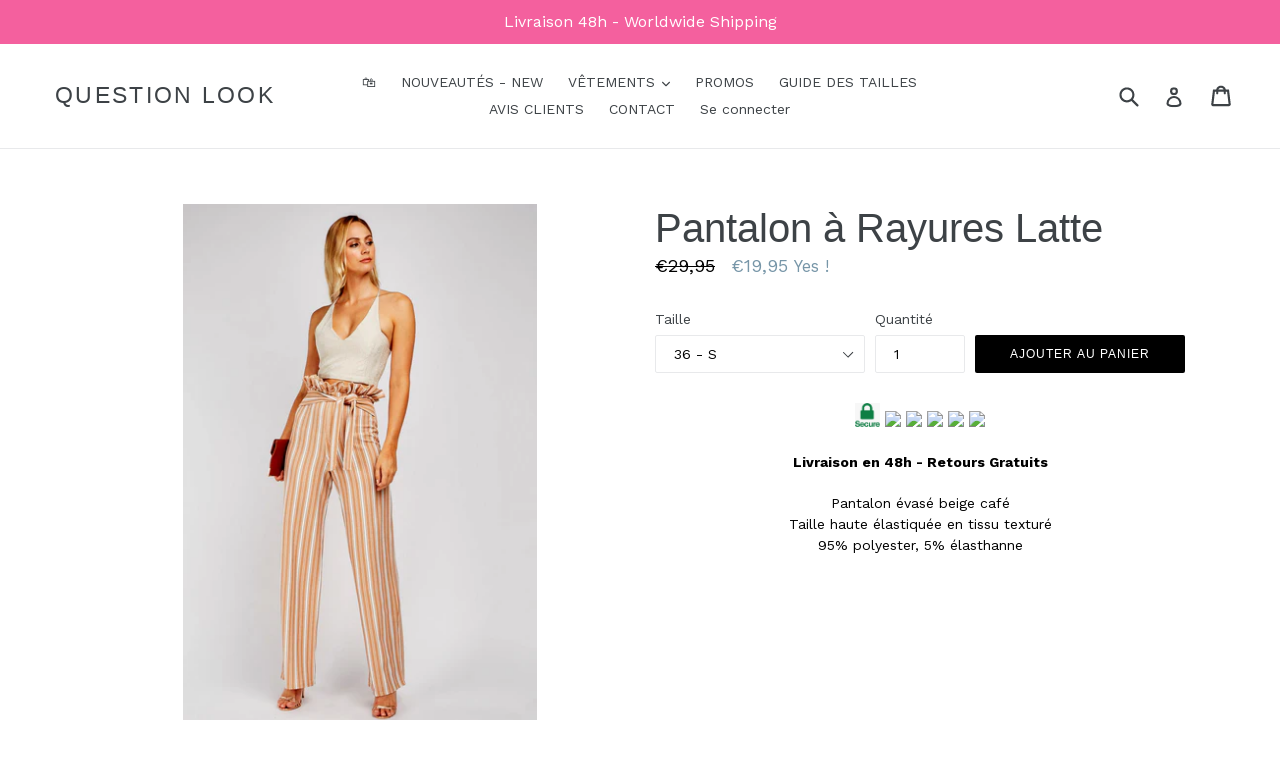

--- FILE ---
content_type: text/html; charset=utf-8
request_url: https://www.questionlook.com/products/pantalon-a-rayures-latte
body_size: 18667
content:
<!doctype html>
<!--[if IE 9]> <html class="ie9 no-js" lang="fr"> <![endif]-->
<!--[if (gt IE 9)|!(IE)]><!--> <html class="no-js" lang="fr"> <!--<![endif]-->
<head>
  <meta charset="utf-8">
  <meta http-equiv="X-UA-Compatible" content="IE=edge,chrome=1">
  <meta name="viewport" content="width=device-width,initial-scale=1">
  <meta name="theme-color" content="#000000">
  <link rel="canonical" href="https://www.questionlook.com/products/pantalon-a-rayures-latte">

  
    <link rel="shortcut icon" href="//www.questionlook.com/cdn/shop/files/Logo_32x32.png?v=1613167189" type="image/png">
  

  
  <title>
    Pantalon à Rayures Latte
    
    
    
      &ndash; Question Look
    
  </title>

  
    <meta name="description" content="      Livraison en 48h - Retours GratuitsPantalon évasé beige caféTaille haute élastiquée en tissu texturé95% polyester, 5% élasthanne">
  

  <!-- /snippets/social-meta-tags.liquid -->




<meta property="og:site_name" content="Question Look">
<meta property="og:url" content="https://www.questionlook.com/products/pantalon-a-rayures-latte">
<meta property="og:title" content="Pantalon à Rayures Latte">
<meta property="og:type" content="product">
<meta property="og:description" content="      Livraison en 48h - Retours GratuitsPantalon évasé beige caféTaille haute élastiquée en tissu texturé95% polyester, 5% élasthanne">

  <meta property="og:price:amount" content="19,95">
  <meta property="og:price:currency" content="EUR">

<meta property="og:image" content="http://www.questionlook.com/cdn/shop/products/pantalon-a-rayures-latte1_-_Copie_1200x1200.jpg?v=1589717412"><meta property="og:image" content="http://www.questionlook.com/cdn/shop/products/pantalon-a-rayures-latte4_-_Copie_1200x1200.jpg?v=1589717412"><meta property="og:image" content="http://www.questionlook.com/cdn/shop/products/pantalon-a-rayures-latte1-Copie_1200x1200.jpg?v=1645618931">
<meta property="og:image:secure_url" content="https://www.questionlook.com/cdn/shop/products/pantalon-a-rayures-latte1_-_Copie_1200x1200.jpg?v=1589717412"><meta property="og:image:secure_url" content="https://www.questionlook.com/cdn/shop/products/pantalon-a-rayures-latte4_-_Copie_1200x1200.jpg?v=1589717412"><meta property="og:image:secure_url" content="https://www.questionlook.com/cdn/shop/products/pantalon-a-rayures-latte1-Copie_1200x1200.jpg?v=1645618931">


<meta name="twitter:card" content="summary_large_image">
<meta name="twitter:title" content="Pantalon à Rayures Latte">
<meta name="twitter:description" content="      Livraison en 48h - Retours GratuitsPantalon évasé beige caféTaille haute élastiquée en tissu texturé95% polyester, 5% élasthanne">


  <link href="//www.questionlook.com/cdn/shop/t/1/assets/theme.scss.css?v=124694020711403744641696690949" rel="stylesheet" type="text/css" media="all" />
  

  <link href="//fonts.googleapis.com/css?family=Work+Sans:400,700" rel="stylesheet" type="text/css" media="all" />




  <script>
    var theme = {
      strings: {
        addToCart: "Ajouter au panier",
        soldOut: "X",
        unavailable: "Non disponible",
        showMore: "Voir plus",
        showLess: "Afficher moins",
        addressError: "Vous ne trouvez pas cette adresse",
        addressNoResults: "Aucun résultat pour cette adresse",
        addressQueryLimit: "Vous avez dépassé la limite de Google utilisation de l'API. Envisager la mise à niveau à un \u003ca href=\"https:\/\/developers.google.com\/maps\/premium\/usage-limits\"\u003erégime spécial\u003c\/a\u003e.",
        authError: "Un problème est survenu lors de l'authentification de votre compte Google Maps"
      },
      moneyFormat: "€{{amount_with_comma_separator}}"
    }

    document.documentElement.className = document.documentElement.className.replace('no-js', 'js');
  </script>

  <!--[if (lte IE 9) ]><script src="//www.questionlook.com/cdn/shop/t/1/assets/match-media.min.js?v=22265819453975888031517065874" type="text/javascript"></script><![endif]-->

  

  <!--[if (gt IE 9)|!(IE)]><!--><script src="//www.questionlook.com/cdn/shop/t/1/assets/lazysizes.js?v=68441465964607740661517065874" async="async"></script><!--<![endif]-->
  <!--[if lte IE 9]><script src="//www.questionlook.com/cdn/shop/t/1/assets/lazysizes.min.js?v=1085"></script><![endif]-->

  <!--[if (gt IE 9)|!(IE)]><!--><script src="//www.questionlook.com/cdn/shop/t/1/assets/vendor.js?v=136118274122071307521517065874" defer="defer"></script><!--<![endif]-->
  <!--[if lte IE 9]><script src="//www.questionlook.com/cdn/shop/t/1/assets/vendor.js?v=136118274122071307521517065874"></script><![endif]-->

  <!--[if (gt IE 9)|!(IE)]><!--><script src="//www.questionlook.com/cdn/shop/t/1/assets/theme.js?v=125062926555272677351517065874" defer="defer"></script><!--<![endif]-->
  <!--[if lte IE 9]><script src="//www.questionlook.com/cdn/shop/t/1/assets/theme.js?v=125062926555272677351517065874"></script><![endif]-->

  <script>window.performance && window.performance.mark && window.performance.mark('shopify.content_for_header.start');</script><meta id="shopify-digital-wallet" name="shopify-digital-wallet" content="/29319886/digital_wallets/dialog">
<meta name="shopify-checkout-api-token" content="5f365b82fe3aff4de4ab224722abd4a4">
<meta id="in-context-paypal-metadata" data-shop-id="29319886" data-venmo-supported="false" data-environment="production" data-locale="fr_FR" data-paypal-v4="true" data-currency="EUR">
<link rel="alternate" type="application/json+oembed" href="https://www.questionlook.com/products/pantalon-a-rayures-latte.oembed">
<script async="async" src="/checkouts/internal/preloads.js?locale=fr-FR"></script>
<script id="shopify-features" type="application/json">{"accessToken":"5f365b82fe3aff4de4ab224722abd4a4","betas":["rich-media-storefront-analytics"],"domain":"www.questionlook.com","predictiveSearch":true,"shopId":29319886,"locale":"fr"}</script>
<script>var Shopify = Shopify || {};
Shopify.shop = "questionlook.myshopify.com";
Shopify.locale = "fr";
Shopify.currency = {"active":"EUR","rate":"1.0"};
Shopify.country = "FR";
Shopify.theme = {"name":"Debut","id":10230628398,"schema_name":"Debut","schema_version":"2.0.0","theme_store_id":796,"role":"main"};
Shopify.theme.handle = "null";
Shopify.theme.style = {"id":null,"handle":null};
Shopify.cdnHost = "www.questionlook.com/cdn";
Shopify.routes = Shopify.routes || {};
Shopify.routes.root = "/";</script>
<script type="module">!function(o){(o.Shopify=o.Shopify||{}).modules=!0}(window);</script>
<script>!function(o){function n(){var o=[];function n(){o.push(Array.prototype.slice.apply(arguments))}return n.q=o,n}var t=o.Shopify=o.Shopify||{};t.loadFeatures=n(),t.autoloadFeatures=n()}(window);</script>
<script id="shop-js-analytics" type="application/json">{"pageType":"product"}</script>
<script defer="defer" async type="module" src="//www.questionlook.com/cdn/shopifycloud/shop-js/modules/v2/client.init-shop-cart-sync_Lpn8ZOi5.fr.esm.js"></script>
<script defer="defer" async type="module" src="//www.questionlook.com/cdn/shopifycloud/shop-js/modules/v2/chunk.common_X4Hu3kma.esm.js"></script>
<script defer="defer" async type="module" src="//www.questionlook.com/cdn/shopifycloud/shop-js/modules/v2/chunk.modal_BV0V5IrV.esm.js"></script>
<script type="module">
  await import("//www.questionlook.com/cdn/shopifycloud/shop-js/modules/v2/client.init-shop-cart-sync_Lpn8ZOi5.fr.esm.js");
await import("//www.questionlook.com/cdn/shopifycloud/shop-js/modules/v2/chunk.common_X4Hu3kma.esm.js");
await import("//www.questionlook.com/cdn/shopifycloud/shop-js/modules/v2/chunk.modal_BV0V5IrV.esm.js");

  window.Shopify.SignInWithShop?.initShopCartSync?.({"fedCMEnabled":true,"windoidEnabled":true});

</script>
<script>(function() {
  var isLoaded = false;
  function asyncLoad() {
    if (isLoaded) return;
    isLoaded = true;
    var urls = ["https:\/\/chimpstatic.com\/mcjs-connected\/js\/users\/85b7b63ba0c9e16e9a6b4556d\/e0a92fa3f01b466175fdf42db.js?shop=questionlook.myshopify.com"];
    for (var i = 0; i < urls.length; i++) {
      var s = document.createElement('script');
      s.type = 'text/javascript';
      s.async = true;
      s.src = urls[i];
      var x = document.getElementsByTagName('script')[0];
      x.parentNode.insertBefore(s, x);
    }
  };
  if(window.attachEvent) {
    window.attachEvent('onload', asyncLoad);
  } else {
    window.addEventListener('load', asyncLoad, false);
  }
})();</script>
<script id="__st">var __st={"a":29319886,"offset":3600,"reqid":"1cbe3052-39a8-4b38-afeb-abf78fb4d1f0-1770011974","pageurl":"www.questionlook.com\/products\/pantalon-a-rayures-latte","u":"5ebddf3bd354","p":"product","rtyp":"product","rid":1976052449326};</script>
<script>window.ShopifyPaypalV4VisibilityTracking = true;</script>
<script id="captcha-bootstrap">!function(){'use strict';const t='contact',e='account',n='new_comment',o=[[t,t],['blogs',n],['comments',n],[t,'customer']],c=[[e,'customer_login'],[e,'guest_login'],[e,'recover_customer_password'],[e,'create_customer']],r=t=>t.map((([t,e])=>`form[action*='/${t}']:not([data-nocaptcha='true']) input[name='form_type'][value='${e}']`)).join(','),a=t=>()=>t?[...document.querySelectorAll(t)].map((t=>t.form)):[];function s(){const t=[...o],e=r(t);return a(e)}const i='password',u='form_key',d=['recaptcha-v3-token','g-recaptcha-response','h-captcha-response',i],f=()=>{try{return window.sessionStorage}catch{return}},m='__shopify_v',_=t=>t.elements[u];function p(t,e,n=!1){try{const o=window.sessionStorage,c=JSON.parse(o.getItem(e)),{data:r}=function(t){const{data:e,action:n}=t;return t[m]||n?{data:e,action:n}:{data:t,action:n}}(c);for(const[e,n]of Object.entries(r))t.elements[e]&&(t.elements[e].value=n);n&&o.removeItem(e)}catch(o){console.error('form repopulation failed',{error:o})}}const l='form_type',E='cptcha';function T(t){t.dataset[E]=!0}const w=window,h=w.document,L='Shopify',v='ce_forms',y='captcha';let A=!1;((t,e)=>{const n=(g='f06e6c50-85a8-45c8-87d0-21a2b65856fe',I='https://cdn.shopify.com/shopifycloud/storefront-forms-hcaptcha/ce_storefront_forms_captcha_hcaptcha.v1.5.2.iife.js',D={infoText:'Protégé par hCaptcha',privacyText:'Confidentialité',termsText:'Conditions'},(t,e,n)=>{const o=w[L][v],c=o.bindForm;if(c)return c(t,g,e,D).then(n);var r;o.q.push([[t,g,e,D],n]),r=I,A||(h.body.append(Object.assign(h.createElement('script'),{id:'captcha-provider',async:!0,src:r})),A=!0)});var g,I,D;w[L]=w[L]||{},w[L][v]=w[L][v]||{},w[L][v].q=[],w[L][y]=w[L][y]||{},w[L][y].protect=function(t,e){n(t,void 0,e),T(t)},Object.freeze(w[L][y]),function(t,e,n,w,h,L){const[v,y,A,g]=function(t,e,n){const i=e?o:[],u=t?c:[],d=[...i,...u],f=r(d),m=r(i),_=r(d.filter((([t,e])=>n.includes(e))));return[a(f),a(m),a(_),s()]}(w,h,L),I=t=>{const e=t.target;return e instanceof HTMLFormElement?e:e&&e.form},D=t=>v().includes(t);t.addEventListener('submit',(t=>{const e=I(t);if(!e)return;const n=D(e)&&!e.dataset.hcaptchaBound&&!e.dataset.recaptchaBound,o=_(e),c=g().includes(e)&&(!o||!o.value);(n||c)&&t.preventDefault(),c&&!n&&(function(t){try{if(!f())return;!function(t){const e=f();if(!e)return;const n=_(t);if(!n)return;const o=n.value;o&&e.removeItem(o)}(t);const e=Array.from(Array(32),(()=>Math.random().toString(36)[2])).join('');!function(t,e){_(t)||t.append(Object.assign(document.createElement('input'),{type:'hidden',name:u})),t.elements[u].value=e}(t,e),function(t,e){const n=f();if(!n)return;const o=[...t.querySelectorAll(`input[type='${i}']`)].map((({name:t})=>t)),c=[...d,...o],r={};for(const[a,s]of new FormData(t).entries())c.includes(a)||(r[a]=s);n.setItem(e,JSON.stringify({[m]:1,action:t.action,data:r}))}(t,e)}catch(e){console.error('failed to persist form',e)}}(e),e.submit())}));const S=(t,e)=>{t&&!t.dataset[E]&&(n(t,e.some((e=>e===t))),T(t))};for(const o of['focusin','change'])t.addEventListener(o,(t=>{const e=I(t);D(e)&&S(e,y())}));const B=e.get('form_key'),M=e.get(l),P=B&&M;t.addEventListener('DOMContentLoaded',(()=>{const t=y();if(P)for(const e of t)e.elements[l].value===M&&p(e,B);[...new Set([...A(),...v().filter((t=>'true'===t.dataset.shopifyCaptcha))])].forEach((e=>S(e,t)))}))}(h,new URLSearchParams(w.location.search),n,t,e,['guest_login'])})(!0,!0)}();</script>
<script integrity="sha256-4kQ18oKyAcykRKYeNunJcIwy7WH5gtpwJnB7kiuLZ1E=" data-source-attribution="shopify.loadfeatures" defer="defer" src="//www.questionlook.com/cdn/shopifycloud/storefront/assets/storefront/load_feature-a0a9edcb.js" crossorigin="anonymous"></script>
<script data-source-attribution="shopify.dynamic_checkout.dynamic.init">var Shopify=Shopify||{};Shopify.PaymentButton=Shopify.PaymentButton||{isStorefrontPortableWallets:!0,init:function(){window.Shopify.PaymentButton.init=function(){};var t=document.createElement("script");t.src="https://www.questionlook.com/cdn/shopifycloud/portable-wallets/latest/portable-wallets.fr.js",t.type="module",document.head.appendChild(t)}};
</script>
<script data-source-attribution="shopify.dynamic_checkout.buyer_consent">
  function portableWalletsHideBuyerConsent(e){var t=document.getElementById("shopify-buyer-consent"),n=document.getElementById("shopify-subscription-policy-button");t&&n&&(t.classList.add("hidden"),t.setAttribute("aria-hidden","true"),n.removeEventListener("click",e))}function portableWalletsShowBuyerConsent(e){var t=document.getElementById("shopify-buyer-consent"),n=document.getElementById("shopify-subscription-policy-button");t&&n&&(t.classList.remove("hidden"),t.removeAttribute("aria-hidden"),n.addEventListener("click",e))}window.Shopify?.PaymentButton&&(window.Shopify.PaymentButton.hideBuyerConsent=portableWalletsHideBuyerConsent,window.Shopify.PaymentButton.showBuyerConsent=portableWalletsShowBuyerConsent);
</script>
<script data-source-attribution="shopify.dynamic_checkout.cart.bootstrap">document.addEventListener("DOMContentLoaded",(function(){function t(){return document.querySelector("shopify-accelerated-checkout-cart, shopify-accelerated-checkout")}if(t())Shopify.PaymentButton.init();else{new MutationObserver((function(e,n){t()&&(Shopify.PaymentButton.init(),n.disconnect())})).observe(document.body,{childList:!0,subtree:!0})}}));
</script>
<link id="shopify-accelerated-checkout-styles" rel="stylesheet" media="screen" href="https://www.questionlook.com/cdn/shopifycloud/portable-wallets/latest/accelerated-checkout-backwards-compat.css" crossorigin="anonymous">
<style id="shopify-accelerated-checkout-cart">
        #shopify-buyer-consent {
  margin-top: 1em;
  display: inline-block;
  width: 100%;
}

#shopify-buyer-consent.hidden {
  display: none;
}

#shopify-subscription-policy-button {
  background: none;
  border: none;
  padding: 0;
  text-decoration: underline;
  font-size: inherit;
  cursor: pointer;
}

#shopify-subscription-policy-button::before {
  box-shadow: none;
}

      </style>

<script>window.performance && window.performance.mark && window.performance.mark('shopify.content_for_header.end');</script>
<link href="https://monorail-edge.shopifysvc.com" rel="dns-prefetch">
<script>(function(){if ("sendBeacon" in navigator && "performance" in window) {try {var session_token_from_headers = performance.getEntriesByType('navigation')[0].serverTiming.find(x => x.name == '_s').description;} catch {var session_token_from_headers = undefined;}var session_cookie_matches = document.cookie.match(/_shopify_s=([^;]*)/);var session_token_from_cookie = session_cookie_matches && session_cookie_matches.length === 2 ? session_cookie_matches[1] : "";var session_token = session_token_from_headers || session_token_from_cookie || "";function handle_abandonment_event(e) {var entries = performance.getEntries().filter(function(entry) {return /monorail-edge.shopifysvc.com/.test(entry.name);});if (!window.abandonment_tracked && entries.length === 0) {window.abandonment_tracked = true;var currentMs = Date.now();var navigation_start = performance.timing.navigationStart;var payload = {shop_id: 29319886,url: window.location.href,navigation_start,duration: currentMs - navigation_start,session_token,page_type: "product"};window.navigator.sendBeacon("https://monorail-edge.shopifysvc.com/v1/produce", JSON.stringify({schema_id: "online_store_buyer_site_abandonment/1.1",payload: payload,metadata: {event_created_at_ms: currentMs,event_sent_at_ms: currentMs}}));}}window.addEventListener('pagehide', handle_abandonment_event);}}());</script>
<script id="web-pixels-manager-setup">(function e(e,d,r,n,o){if(void 0===o&&(o={}),!Boolean(null===(a=null===(i=window.Shopify)||void 0===i?void 0:i.analytics)||void 0===a?void 0:a.replayQueue)){var i,a;window.Shopify=window.Shopify||{};var t=window.Shopify;t.analytics=t.analytics||{};var s=t.analytics;s.replayQueue=[],s.publish=function(e,d,r){return s.replayQueue.push([e,d,r]),!0};try{self.performance.mark("wpm:start")}catch(e){}var l=function(){var e={modern:/Edge?\/(1{2}[4-9]|1[2-9]\d|[2-9]\d{2}|\d{4,})\.\d+(\.\d+|)|Firefox\/(1{2}[4-9]|1[2-9]\d|[2-9]\d{2}|\d{4,})\.\d+(\.\d+|)|Chrom(ium|e)\/(9{2}|\d{3,})\.\d+(\.\d+|)|(Maci|X1{2}).+ Version\/(15\.\d+|(1[6-9]|[2-9]\d|\d{3,})\.\d+)([,.]\d+|)( \(\w+\)|)( Mobile\/\w+|) Safari\/|Chrome.+OPR\/(9{2}|\d{3,})\.\d+\.\d+|(CPU[ +]OS|iPhone[ +]OS|CPU[ +]iPhone|CPU IPhone OS|CPU iPad OS)[ +]+(15[._]\d+|(1[6-9]|[2-9]\d|\d{3,})[._]\d+)([._]\d+|)|Android:?[ /-](13[3-9]|1[4-9]\d|[2-9]\d{2}|\d{4,})(\.\d+|)(\.\d+|)|Android.+Firefox\/(13[5-9]|1[4-9]\d|[2-9]\d{2}|\d{4,})\.\d+(\.\d+|)|Android.+Chrom(ium|e)\/(13[3-9]|1[4-9]\d|[2-9]\d{2}|\d{4,})\.\d+(\.\d+|)|SamsungBrowser\/([2-9]\d|\d{3,})\.\d+/,legacy:/Edge?\/(1[6-9]|[2-9]\d|\d{3,})\.\d+(\.\d+|)|Firefox\/(5[4-9]|[6-9]\d|\d{3,})\.\d+(\.\d+|)|Chrom(ium|e)\/(5[1-9]|[6-9]\d|\d{3,})\.\d+(\.\d+|)([\d.]+$|.*Safari\/(?![\d.]+ Edge\/[\d.]+$))|(Maci|X1{2}).+ Version\/(10\.\d+|(1[1-9]|[2-9]\d|\d{3,})\.\d+)([,.]\d+|)( \(\w+\)|)( Mobile\/\w+|) Safari\/|Chrome.+OPR\/(3[89]|[4-9]\d|\d{3,})\.\d+\.\d+|(CPU[ +]OS|iPhone[ +]OS|CPU[ +]iPhone|CPU IPhone OS|CPU iPad OS)[ +]+(10[._]\d+|(1[1-9]|[2-9]\d|\d{3,})[._]\d+)([._]\d+|)|Android:?[ /-](13[3-9]|1[4-9]\d|[2-9]\d{2}|\d{4,})(\.\d+|)(\.\d+|)|Mobile Safari.+OPR\/([89]\d|\d{3,})\.\d+\.\d+|Android.+Firefox\/(13[5-9]|1[4-9]\d|[2-9]\d{2}|\d{4,})\.\d+(\.\d+|)|Android.+Chrom(ium|e)\/(13[3-9]|1[4-9]\d|[2-9]\d{2}|\d{4,})\.\d+(\.\d+|)|Android.+(UC? ?Browser|UCWEB|U3)[ /]?(15\.([5-9]|\d{2,})|(1[6-9]|[2-9]\d|\d{3,})\.\d+)\.\d+|SamsungBrowser\/(5\.\d+|([6-9]|\d{2,})\.\d+)|Android.+MQ{2}Browser\/(14(\.(9|\d{2,})|)|(1[5-9]|[2-9]\d|\d{3,})(\.\d+|))(\.\d+|)|K[Aa][Ii]OS\/(3\.\d+|([4-9]|\d{2,})\.\d+)(\.\d+|)/},d=e.modern,r=e.legacy,n=navigator.userAgent;return n.match(d)?"modern":n.match(r)?"legacy":"unknown"}(),u="modern"===l?"modern":"legacy",c=(null!=n?n:{modern:"",legacy:""})[u],f=function(e){return[e.baseUrl,"/wpm","/b",e.hashVersion,"modern"===e.buildTarget?"m":"l",".js"].join("")}({baseUrl:d,hashVersion:r,buildTarget:u}),m=function(e){var d=e.version,r=e.bundleTarget,n=e.surface,o=e.pageUrl,i=e.monorailEndpoint;return{emit:function(e){var a=e.status,t=e.errorMsg,s=(new Date).getTime(),l=JSON.stringify({metadata:{event_sent_at_ms:s},events:[{schema_id:"web_pixels_manager_load/3.1",payload:{version:d,bundle_target:r,page_url:o,status:a,surface:n,error_msg:t},metadata:{event_created_at_ms:s}}]});if(!i)return console&&console.warn&&console.warn("[Web Pixels Manager] No Monorail endpoint provided, skipping logging."),!1;try{return self.navigator.sendBeacon.bind(self.navigator)(i,l)}catch(e){}var u=new XMLHttpRequest;try{return u.open("POST",i,!0),u.setRequestHeader("Content-Type","text/plain"),u.send(l),!0}catch(e){return console&&console.warn&&console.warn("[Web Pixels Manager] Got an unhandled error while logging to Monorail."),!1}}}}({version:r,bundleTarget:l,surface:e.surface,pageUrl:self.location.href,monorailEndpoint:e.monorailEndpoint});try{o.browserTarget=l,function(e){var d=e.src,r=e.async,n=void 0===r||r,o=e.onload,i=e.onerror,a=e.sri,t=e.scriptDataAttributes,s=void 0===t?{}:t,l=document.createElement("script"),u=document.querySelector("head"),c=document.querySelector("body");if(l.async=n,l.src=d,a&&(l.integrity=a,l.crossOrigin="anonymous"),s)for(var f in s)if(Object.prototype.hasOwnProperty.call(s,f))try{l.dataset[f]=s[f]}catch(e){}if(o&&l.addEventListener("load",o),i&&l.addEventListener("error",i),u)u.appendChild(l);else{if(!c)throw new Error("Did not find a head or body element to append the script");c.appendChild(l)}}({src:f,async:!0,onload:function(){if(!function(){var e,d;return Boolean(null===(d=null===(e=window.Shopify)||void 0===e?void 0:e.analytics)||void 0===d?void 0:d.initialized)}()){var d=window.webPixelsManager.init(e)||void 0;if(d){var r=window.Shopify.analytics;r.replayQueue.forEach((function(e){var r=e[0],n=e[1],o=e[2];d.publishCustomEvent(r,n,o)})),r.replayQueue=[],r.publish=d.publishCustomEvent,r.visitor=d.visitor,r.initialized=!0}}},onerror:function(){return m.emit({status:"failed",errorMsg:"".concat(f," has failed to load")})},sri:function(e){var d=/^sha384-[A-Za-z0-9+/=]+$/;return"string"==typeof e&&d.test(e)}(c)?c:"",scriptDataAttributes:o}),m.emit({status:"loading"})}catch(e){m.emit({status:"failed",errorMsg:(null==e?void 0:e.message)||"Unknown error"})}}})({shopId: 29319886,storefrontBaseUrl: "https://www.questionlook.com",extensionsBaseUrl: "https://extensions.shopifycdn.com/cdn/shopifycloud/web-pixels-manager",monorailEndpoint: "https://monorail-edge.shopifysvc.com/unstable/produce_batch",surface: "storefront-renderer",enabledBetaFlags: ["2dca8a86"],webPixelsConfigList: [{"id":"160366936","eventPayloadVersion":"v1","runtimeContext":"LAX","scriptVersion":"1","type":"CUSTOM","privacyPurposes":["MARKETING"],"name":"Meta pixel (migrated)"},{"id":"shopify-app-pixel","configuration":"{}","eventPayloadVersion":"v1","runtimeContext":"STRICT","scriptVersion":"0450","apiClientId":"shopify-pixel","type":"APP","privacyPurposes":["ANALYTICS","MARKETING"]},{"id":"shopify-custom-pixel","eventPayloadVersion":"v1","runtimeContext":"LAX","scriptVersion":"0450","apiClientId":"shopify-pixel","type":"CUSTOM","privacyPurposes":["ANALYTICS","MARKETING"]}],isMerchantRequest: false,initData: {"shop":{"name":"Question Look","paymentSettings":{"currencyCode":"EUR"},"myshopifyDomain":"questionlook.myshopify.com","countryCode":"FR","storefrontUrl":"https:\/\/www.questionlook.com"},"customer":null,"cart":null,"checkout":null,"productVariants":[{"price":{"amount":29.95,"currencyCode":"EUR"},"product":{"title":"Pantalon à Rayures Latte","vendor":"Question Look","id":"1976052449326","untranslatedTitle":"Pantalon à Rayures Latte","url":"\/products\/pantalon-a-rayures-latte","type":"Pantalons"},"id":"17430877700142","image":{"src":"\/\/www.questionlook.com\/cdn\/shop\/products\/pantalon-a-rayures-latte1_-_Copie.jpg?v=1589717412"},"sku":"","title":"34 - XS","untranslatedTitle":"34 - XS"},{"price":{"amount":19.95,"currencyCode":"EUR"},"product":{"title":"Pantalon à Rayures Latte","vendor":"Question Look","id":"1976052449326","untranslatedTitle":"Pantalon à Rayures Latte","url":"\/products\/pantalon-a-rayures-latte","type":"Pantalons"},"id":"17430877732910","image":{"src":"\/\/www.questionlook.com\/cdn\/shop\/products\/pantalon-a-rayures-latte1_-_Copie.jpg?v=1589717412"},"sku":"","title":"36 - S","untranslatedTitle":"36 - S"},{"price":{"amount":29.95,"currencyCode":"EUR"},"product":{"title":"Pantalon à Rayures Latte","vendor":"Question Look","id":"1976052449326","untranslatedTitle":"Pantalon à Rayures Latte","url":"\/products\/pantalon-a-rayures-latte","type":"Pantalons"},"id":"17430877765678","image":{"src":"\/\/www.questionlook.com\/cdn\/shop\/products\/pantalon-a-rayures-latte1_-_Copie.jpg?v=1589717412"},"sku":"","title":"38 - M","untranslatedTitle":"38 - M"},{"price":{"amount":29.95,"currencyCode":"EUR"},"product":{"title":"Pantalon à Rayures Latte","vendor":"Question Look","id":"1976052449326","untranslatedTitle":"Pantalon à Rayures Latte","url":"\/products\/pantalon-a-rayures-latte","type":"Pantalons"},"id":"17430877798446","image":{"src":"\/\/www.questionlook.com\/cdn\/shop\/products\/pantalon-a-rayures-latte1_-_Copie.jpg?v=1589717412"},"sku":"","title":"40 - L","untranslatedTitle":"40 - L"},{"price":{"amount":29.95,"currencyCode":"EUR"},"product":{"title":"Pantalon à Rayures Latte","vendor":"Question Look","id":"1976052449326","untranslatedTitle":"Pantalon à Rayures Latte","url":"\/products\/pantalon-a-rayures-latte","type":"Pantalons"},"id":"17430877831214","image":{"src":"\/\/www.questionlook.com\/cdn\/shop\/products\/pantalon-a-rayures-latte1_-_Copie.jpg?v=1589717412"},"sku":"","title":"42 - XL","untranslatedTitle":"42 - XL"}],"purchasingCompany":null},},"https://www.questionlook.com/cdn","1d2a099fw23dfb22ep557258f5m7a2edbae",{"modern":"","legacy":""},{"shopId":"29319886","storefrontBaseUrl":"https:\/\/www.questionlook.com","extensionBaseUrl":"https:\/\/extensions.shopifycdn.com\/cdn\/shopifycloud\/web-pixels-manager","surface":"storefront-renderer","enabledBetaFlags":"[\"2dca8a86\"]","isMerchantRequest":"false","hashVersion":"1d2a099fw23dfb22ep557258f5m7a2edbae","publish":"custom","events":"[[\"page_viewed\",{}],[\"product_viewed\",{\"productVariant\":{\"price\":{\"amount\":19.95,\"currencyCode\":\"EUR\"},\"product\":{\"title\":\"Pantalon à Rayures Latte\",\"vendor\":\"Question Look\",\"id\":\"1976052449326\",\"untranslatedTitle\":\"Pantalon à Rayures Latte\",\"url\":\"\/products\/pantalon-a-rayures-latte\",\"type\":\"Pantalons\"},\"id\":\"17430877732910\",\"image\":{\"src\":\"\/\/www.questionlook.com\/cdn\/shop\/products\/pantalon-a-rayures-latte1_-_Copie.jpg?v=1589717412\"},\"sku\":\"\",\"title\":\"36 - S\",\"untranslatedTitle\":\"36 - S\"}}]]"});</script><script>
  window.ShopifyAnalytics = window.ShopifyAnalytics || {};
  window.ShopifyAnalytics.meta = window.ShopifyAnalytics.meta || {};
  window.ShopifyAnalytics.meta.currency = 'EUR';
  var meta = {"product":{"id":1976052449326,"gid":"gid:\/\/shopify\/Product\/1976052449326","vendor":"Question Look","type":"Pantalons","handle":"pantalon-a-rayures-latte","variants":[{"id":17430877700142,"price":2995,"name":"Pantalon à Rayures Latte - 34 - XS","public_title":"34 - XS","sku":""},{"id":17430877732910,"price":1995,"name":"Pantalon à Rayures Latte - 36 - S","public_title":"36 - S","sku":""},{"id":17430877765678,"price":2995,"name":"Pantalon à Rayures Latte - 38 - M","public_title":"38 - M","sku":""},{"id":17430877798446,"price":2995,"name":"Pantalon à Rayures Latte - 40 - L","public_title":"40 - L","sku":""},{"id":17430877831214,"price":2995,"name":"Pantalon à Rayures Latte - 42 - XL","public_title":"42 - XL","sku":""}],"remote":false},"page":{"pageType":"product","resourceType":"product","resourceId":1976052449326,"requestId":"1cbe3052-39a8-4b38-afeb-abf78fb4d1f0-1770011974"}};
  for (var attr in meta) {
    window.ShopifyAnalytics.meta[attr] = meta[attr];
  }
</script>
<script class="analytics">
  (function () {
    var customDocumentWrite = function(content) {
      var jquery = null;

      if (window.jQuery) {
        jquery = window.jQuery;
      } else if (window.Checkout && window.Checkout.$) {
        jquery = window.Checkout.$;
      }

      if (jquery) {
        jquery('body').append(content);
      }
    };

    var hasLoggedConversion = function(token) {
      if (token) {
        return document.cookie.indexOf('loggedConversion=' + token) !== -1;
      }
      return false;
    }

    var setCookieIfConversion = function(token) {
      if (token) {
        var twoMonthsFromNow = new Date(Date.now());
        twoMonthsFromNow.setMonth(twoMonthsFromNow.getMonth() + 2);

        document.cookie = 'loggedConversion=' + token + '; expires=' + twoMonthsFromNow;
      }
    }

    var trekkie = window.ShopifyAnalytics.lib = window.trekkie = window.trekkie || [];
    if (trekkie.integrations) {
      return;
    }
    trekkie.methods = [
      'identify',
      'page',
      'ready',
      'track',
      'trackForm',
      'trackLink'
    ];
    trekkie.factory = function(method) {
      return function() {
        var args = Array.prototype.slice.call(arguments);
        args.unshift(method);
        trekkie.push(args);
        return trekkie;
      };
    };
    for (var i = 0; i < trekkie.methods.length; i++) {
      var key = trekkie.methods[i];
      trekkie[key] = trekkie.factory(key);
    }
    trekkie.load = function(config) {
      trekkie.config = config || {};
      trekkie.config.initialDocumentCookie = document.cookie;
      var first = document.getElementsByTagName('script')[0];
      var script = document.createElement('script');
      script.type = 'text/javascript';
      script.onerror = function(e) {
        var scriptFallback = document.createElement('script');
        scriptFallback.type = 'text/javascript';
        scriptFallback.onerror = function(error) {
                var Monorail = {
      produce: function produce(monorailDomain, schemaId, payload) {
        var currentMs = new Date().getTime();
        var event = {
          schema_id: schemaId,
          payload: payload,
          metadata: {
            event_created_at_ms: currentMs,
            event_sent_at_ms: currentMs
          }
        };
        return Monorail.sendRequest("https://" + monorailDomain + "/v1/produce", JSON.stringify(event));
      },
      sendRequest: function sendRequest(endpointUrl, payload) {
        // Try the sendBeacon API
        if (window && window.navigator && typeof window.navigator.sendBeacon === 'function' && typeof window.Blob === 'function' && !Monorail.isIos12()) {
          var blobData = new window.Blob([payload], {
            type: 'text/plain'
          });

          if (window.navigator.sendBeacon(endpointUrl, blobData)) {
            return true;
          } // sendBeacon was not successful

        } // XHR beacon

        var xhr = new XMLHttpRequest();

        try {
          xhr.open('POST', endpointUrl);
          xhr.setRequestHeader('Content-Type', 'text/plain');
          xhr.send(payload);
        } catch (e) {
          console.log(e);
        }

        return false;
      },
      isIos12: function isIos12() {
        return window.navigator.userAgent.lastIndexOf('iPhone; CPU iPhone OS 12_') !== -1 || window.navigator.userAgent.lastIndexOf('iPad; CPU OS 12_') !== -1;
      }
    };
    Monorail.produce('monorail-edge.shopifysvc.com',
      'trekkie_storefront_load_errors/1.1',
      {shop_id: 29319886,
      theme_id: 10230628398,
      app_name: "storefront",
      context_url: window.location.href,
      source_url: "//www.questionlook.com/cdn/s/trekkie.storefront.c59ea00e0474b293ae6629561379568a2d7c4bba.min.js"});

        };
        scriptFallback.async = true;
        scriptFallback.src = '//www.questionlook.com/cdn/s/trekkie.storefront.c59ea00e0474b293ae6629561379568a2d7c4bba.min.js';
        first.parentNode.insertBefore(scriptFallback, first);
      };
      script.async = true;
      script.src = '//www.questionlook.com/cdn/s/trekkie.storefront.c59ea00e0474b293ae6629561379568a2d7c4bba.min.js';
      first.parentNode.insertBefore(script, first);
    };
    trekkie.load(
      {"Trekkie":{"appName":"storefront","development":false,"defaultAttributes":{"shopId":29319886,"isMerchantRequest":null,"themeId":10230628398,"themeCityHash":"15946020213604913777","contentLanguage":"fr","currency":"EUR","eventMetadataId":"a5b68c78-ce1f-4104-b23c-6a897d5c0a01"},"isServerSideCookieWritingEnabled":true,"monorailRegion":"shop_domain","enabledBetaFlags":["65f19447","b5387b81"]},"Session Attribution":{},"S2S":{"facebookCapiEnabled":false,"source":"trekkie-storefront-renderer","apiClientId":580111}}
    );

    var loaded = false;
    trekkie.ready(function() {
      if (loaded) return;
      loaded = true;

      window.ShopifyAnalytics.lib = window.trekkie;

      var originalDocumentWrite = document.write;
      document.write = customDocumentWrite;
      try { window.ShopifyAnalytics.merchantGoogleAnalytics.call(this); } catch(error) {};
      document.write = originalDocumentWrite;

      window.ShopifyAnalytics.lib.page(null,{"pageType":"product","resourceType":"product","resourceId":1976052449326,"requestId":"1cbe3052-39a8-4b38-afeb-abf78fb4d1f0-1770011974","shopifyEmitted":true});

      var match = window.location.pathname.match(/checkouts\/(.+)\/(thank_you|post_purchase)/)
      var token = match? match[1]: undefined;
      if (!hasLoggedConversion(token)) {
        setCookieIfConversion(token);
        window.ShopifyAnalytics.lib.track("Viewed Product",{"currency":"EUR","variantId":17430877700142,"productId":1976052449326,"productGid":"gid:\/\/shopify\/Product\/1976052449326","name":"Pantalon à Rayures Latte - 34 - XS","price":"29.95","sku":"","brand":"Question Look","variant":"34 - XS","category":"Pantalons","nonInteraction":true,"remote":false},undefined,undefined,{"shopifyEmitted":true});
      window.ShopifyAnalytics.lib.track("monorail:\/\/trekkie_storefront_viewed_product\/1.1",{"currency":"EUR","variantId":17430877700142,"productId":1976052449326,"productGid":"gid:\/\/shopify\/Product\/1976052449326","name":"Pantalon à Rayures Latte - 34 - XS","price":"29.95","sku":"","brand":"Question Look","variant":"34 - XS","category":"Pantalons","nonInteraction":true,"remote":false,"referer":"https:\/\/www.questionlook.com\/products\/pantalon-a-rayures-latte"});
      }
    });


        var eventsListenerScript = document.createElement('script');
        eventsListenerScript.async = true;
        eventsListenerScript.src = "//www.questionlook.com/cdn/shopifycloud/storefront/assets/shop_events_listener-3da45d37.js";
        document.getElementsByTagName('head')[0].appendChild(eventsListenerScript);

})();</script>
<script
  defer
  src="https://www.questionlook.com/cdn/shopifycloud/perf-kit/shopify-perf-kit-3.1.0.min.js"
  data-application="storefront-renderer"
  data-shop-id="29319886"
  data-render-region="gcp-us-east1"
  data-page-type="product"
  data-theme-instance-id="10230628398"
  data-theme-name="Debut"
  data-theme-version="2.0.0"
  data-monorail-region="shop_domain"
  data-resource-timing-sampling-rate="10"
  data-shs="true"
  data-shs-beacon="true"
  data-shs-export-with-fetch="true"
  data-shs-logs-sample-rate="1"
  data-shs-beacon-endpoint="https://www.questionlook.com/api/collect"
></script>
</head>

<body class="template-product">

  <a class="in-page-link visually-hidden skip-link" href="#MainContent">Passer au contenu</a>

  <div id="SearchDrawer" class="search-bar drawer drawer--top">
    <div class="search-bar__table">
      <div class="search-bar__table-cell search-bar__form-wrapper">
        <form class="search search-bar__form" action="/search" method="get" role="search">
          <button class="search-bar__submit search__submit btn--link" type="submit">
            <svg aria-hidden="true" focusable="false" role="presentation" class="icon icon-search" viewBox="0 0 37 40"><path d="M35.6 36l-9.8-9.8c4.1-5.4 3.6-13.2-1.3-18.1-5.4-5.4-14.2-5.4-19.7 0-5.4 5.4-5.4 14.2 0 19.7 2.6 2.6 6.1 4.1 9.8 4.1 3 0 5.9-1 8.3-2.8l9.8 9.8c.4.4.9.6 1.4.6s1-.2 1.4-.6c.9-.9.9-2.1.1-2.9zm-20.9-8.2c-2.6 0-5.1-1-7-2.9-3.9-3.9-3.9-10.1 0-14C9.6 9 12.2 8 14.7 8s5.1 1 7 2.9c3.9 3.9 3.9 10.1 0 14-1.9 1.9-4.4 2.9-7 2.9z"/></svg>
            <span class="icon__fallback-text">Recherche</span>
          </button>
          <input class="search__input search-bar__input" type="search" name="q" value="" placeholder="Recherche" aria-label="Recherche">
        </form>
      </div>
      <div class="search-bar__table-cell text-right">
        <button type="button" class="btn--link search-bar__close js-drawer-close">
          <svg aria-hidden="true" focusable="false" role="presentation" class="icon icon-close" viewBox="0 0 37 40"><path d="M21.3 23l11-11c.8-.8.8-2 0-2.8-.8-.8-2-.8-2.8 0l-11 11-11-11c-.8-.8-2-.8-2.8 0-.8.8-.8 2 0 2.8l11 11-11 11c-.8.8-.8 2 0 2.8.4.4.9.6 1.4.6s1-.2 1.4-.6l11-11 11 11c.4.4.9.6 1.4.6s1-.2 1.4-.6c.8-.8.8-2 0-2.8l-11-11z"/></svg>
          <span class="icon__fallback-text">Fermer (esc)</span>
        </button>
      </div>
    </div>
  </div>

  <div id="shopify-section-header" class="shopify-section">
  <style>
    .notification-bar {
      background-color: #f4609e;
    }

    .notification-bar__message {
      color: #ffffff;
    }

    

    
      .site-header__logo-image {
        margin: 0;
      }
    
  </style>


<div data-section-id="header" data-section-type="header-section">
  <nav class="mobile-nav-wrapper medium-up--hide" role="navigation">
  <ul id="MobileNav" class="mobile-nav">
    
<li class="mobile-nav__item border-bottom">
        
          <a href="/" class="mobile-nav__link">
            🛍
          </a>
        
      </li>
    
<li class="mobile-nav__item border-bottom">
        
          <a href="https://www.questionlook.com/collections/new-mode-femme" class="mobile-nav__link">
            NOUVEAUTÉS - NEW
          </a>
        
      </li>
    
<li class="mobile-nav__item border-bottom">
        
          
          <button type="button" class="btn--link js-toggle-submenu mobile-nav__link" data-target="vetements-3" data-level="1">
            VÊTEMENTS
            <div class="mobile-nav__icon">
              <svg aria-hidden="true" focusable="false" role="presentation" class="icon icon-chevron-right" viewBox="0 0 284.49 498.98"><defs><style>.cls-1{fill:#231f20}</style></defs><path class="cls-1" d="M223.18 628.49a35 35 0 0 1-24.75-59.75L388.17 379 198.43 189.26a35 35 0 0 1 49.5-49.5l214.49 214.49a35 35 0 0 1 0 49.5L247.93 618.24a34.89 34.89 0 0 1-24.75 10.25z" transform="translate(-188.18 -129.51)"/></svg>
              <span class="icon__fallback-text">révéler</span>
            </div>
          </button>
          <ul class="mobile-nav__dropdown" data-parent="vetements-3" data-level="2">
            <li class="mobile-nav__item border-bottom">
              <div class="mobile-nav__table">
                <div class="mobile-nav__table-cell mobile-nav__return">
                  <button class="btn--link js-toggle-submenu mobile-nav__return-btn" type="button">
                    <svg aria-hidden="true" focusable="false" role="presentation" class="icon icon-chevron-left" viewBox="0 0 284.49 498.98"><defs><style>.cls-1{fill:#231f20}</style></defs><path class="cls-1" d="M437.67 129.51a35 35 0 0 1 24.75 59.75L272.67 379l189.75 189.74a35 35 0 1 1-49.5 49.5L198.43 403.75a35 35 0 0 1 0-49.5l214.49-214.49a34.89 34.89 0 0 1 24.75-10.25z" transform="translate(-188.18 -129.51)"/></svg>
                    <span class="icon__fallback-text">fermer</span>
                  </button>
                </div>
                <a href="#" class="mobile-nav__sublist-link mobile-nav__sublist-header">
                  VÊTEMENTS
                </a>
              </div>
            </li>

            
              <li class="mobile-nav__item border-bottom">
                
                  <a href="/collections/tops" class="mobile-nav__sublist-link">
                    Tops
                  </a>
                
              </li>
            
              <li class="mobile-nav__item border-bottom">
                
                  <a href="/collections/robes" class="mobile-nav__sublist-link">
                    Robes
                  </a>
                
              </li>
            
              <li class="mobile-nav__item border-bottom">
                
                  <a href="/collections/vestes-manteaux" class="mobile-nav__sublist-link">
                    Vestes &amp; Manteaux
                  </a>
                
              </li>
            
              <li class="mobile-nav__item border-bottom">
                
                  <a href="/collections/pantalons" class="mobile-nav__sublist-link">
                    Pantalons
                  </a>
                
              </li>
            
              <li class="mobile-nav__item border-bottom">
                
                  <a href="/collections/ensembles" class="mobile-nav__sublist-link">
                    Ensembles
                  </a>
                
              </li>
            
              <li class="mobile-nav__item border-bottom">
                
                  <a href="/collections/jeans" class="mobile-nav__sublist-link">
                    Jeans
                  </a>
                
              </li>
            
              <li class="mobile-nav__item border-bottom">
                
                  <a href="/collections/pulls" class="mobile-nav__sublist-link">
                    Pulls
                  </a>
                
              </li>
            
              <li class="mobile-nav__item border-bottom">
                
                  <a href="/collections/bodys" class="mobile-nav__sublist-link">
                    Bodys
                  </a>
                
              </li>
            
              <li class="mobile-nav__item">
                
                  <a href="/collections/combinaisons" class="mobile-nav__sublist-link">
                    Combinaisons
                  </a>
                
              </li>
            
          </ul>
        
      </li>
    
<li class="mobile-nav__item border-bottom">
        
          <a href="/collections/promos" class="mobile-nav__link">
            PROMOS
          </a>
        
      </li>
    
<li class="mobile-nav__item border-bottom">
        
          <a href="/pages/guide-des-tailles" class="mobile-nav__link">
            GUIDE DES TAILLES
          </a>
        
      </li>
    
<li class="mobile-nav__item border-bottom">
        
          <a href="/pages/avis-clients-temoignages" class="mobile-nav__link">
            AVIS CLIENTS
          </a>
        
      </li>
    
<li class="mobile-nav__item">
        
          <a href="/pages/contact" class="mobile-nav__link">
            CONTACT
          </a>
        
      </li>
    
    
      
        <li class="mobile-nav__item border-top">
          <a href="/account/login" class="mobile-nav__link">Se connecter</a>
        </li>
      
    
  </ul>
</nav>

  
    
      <style>
        .announcement-bar {
          background-color: #f4609e;
        }

        .announcement-bar--link:hover {
          

          
            
            background-color: #f680b2;
          
        }

        .announcement-bar__message {
          color: #ffffff;
        }
      </style>

      
        <a href="https://www.questionlook.com/collections/new-mode-femme" class="announcement-bar announcement-bar--link">
      

        <p class="announcement-bar__message">Livraison 48h - Worldwide Shipping</p>

      
        </a>
      

    
  

  <header class="site-header border-bottom logo--left" role="banner">
    <div class="grid grid--no-gutters grid--table">
      

      

      <div class="grid__item small--one-half medium-up--one-quarter logo-align--left">
        
        
          <div class="h2 site-header__logo" itemscope itemtype="http://schema.org/Organization">
        
          
            <a class="site-header__logo-link" href="/" itemprop="url">Question Look</a>
          
        
          </div>
        
      </div>

      
        <nav class="grid__item medium-up--one-half small--hide" id="AccessibleNav" role="navigation">
          <ul class="site-nav list--inline " id="SiteNav">
  



    
      <li>
        <a href="/" class="site-nav__link site-nav__link--main">🛍</a>
      </li>
    
  



    
      <li>
        <a href="https://www.questionlook.com/collections/new-mode-femme" class="site-nav__link site-nav__link--main">NOUVEAUTÉS - NEW</a>
      </li>
    
  



    
      <li class="site-nav--has-dropdown" aria-haspopup="true" aria-controls="SiteNavLabel-vetements">
        <a href="#" class="site-nav__link site-nav__link--main" aria-expanded="false">
          VÊTEMENTS
          <svg aria-hidden="true" focusable="false" role="presentation" class="icon icon--wide icon-chevron-down" viewBox="0 0 498.98 284.49"><defs><style>.cls-1{fill:#231f20}</style></defs><path class="cls-1" d="M80.93 271.76A35 35 0 0 1 140.68 247l189.74 189.75L520.16 247a35 35 0 1 1 49.5 49.5L355.17 511a35 35 0 0 1-49.5 0L91.18 296.5a34.89 34.89 0 0 1-10.25-24.74z" transform="translate(-80.93 -236.76)"/></svg>
        </a>

        <div class="site-nav__dropdown" id="SiteNavLabel-vetements">
          
            <ul>
              
                <li >
                  <a href="/collections/tops" class="site-nav__link site-nav__child-link">
                    Tops
                  </a>
                </li>
              
                <li >
                  <a href="/collections/robes" class="site-nav__link site-nav__child-link">
                    Robes
                  </a>
                </li>
              
                <li >
                  <a href="/collections/vestes-manteaux" class="site-nav__link site-nav__child-link">
                    Vestes &amp; Manteaux
                  </a>
                </li>
              
                <li >
                  <a href="/collections/pantalons" class="site-nav__link site-nav__child-link">
                    Pantalons
                  </a>
                </li>
              
                <li >
                  <a href="/collections/ensembles" class="site-nav__link site-nav__child-link">
                    Ensembles
                  </a>
                </li>
              
                <li >
                  <a href="/collections/jeans" class="site-nav__link site-nav__child-link">
                    Jeans
                  </a>
                </li>
              
                <li >
                  <a href="/collections/pulls" class="site-nav__link site-nav__child-link">
                    Pulls
                  </a>
                </li>
              
                <li >
                  <a href="/collections/bodys" class="site-nav__link site-nav__child-link">
                    Bodys
                  </a>
                </li>
              
                <li >
                  <a href="/collections/combinaisons" class="site-nav__link site-nav__child-link site-nav__link--last">
                    Combinaisons
                  </a>
                </li>
              
            </ul>
          
        </div>
      </li>
    
  



    
      <li>
        <a href="/collections/promos" class="site-nav__link site-nav__link--main">PROMOS</a>
      </li>
    
  



    
      <li>
        <a href="/pages/guide-des-tailles" class="site-nav__link site-nav__link--main">GUIDE DES TAILLES</a>
      </li>
    
  



    
      <li>
        <a href="/pages/avis-clients-temoignages" class="site-nav__link site-nav__link--main">AVIS CLIENTS</a>
      </li>
    
  



    
      <li>
        <a href="/pages/contact" class="site-nav__link site-nav__link--main">CONTACT</a>
      </li>
    
  
  
    
      <li>
        <a href="/account/login" class="site-nav__link site-nav__link--main">Se connecter</a>
      </li>
    
  
</ul>

        </nav>
      

      <div class="grid__item small--one-half medium-up--one-quarter text-right site-header__icons site-header__icons--plus">
        <div class="site-header__icons-wrapper">
          
            <div class="site-header__search small--hide">
              <form action="/search" method="get" class="search-header search" role="search">
  <input class="search-header__input search__input"
    type="search"
    name="q"
    placeholder="Recherche"
    aria-label="Recherche">
  <button class="search-header__submit search__submit btn--link" type="submit">
    <svg aria-hidden="true" focusable="false" role="presentation" class="icon icon-search" viewBox="0 0 37 40"><path d="M35.6 36l-9.8-9.8c4.1-5.4 3.6-13.2-1.3-18.1-5.4-5.4-14.2-5.4-19.7 0-5.4 5.4-5.4 14.2 0 19.7 2.6 2.6 6.1 4.1 9.8 4.1 3 0 5.9-1 8.3-2.8l9.8 9.8c.4.4.9.6 1.4.6s1-.2 1.4-.6c.9-.9.9-2.1.1-2.9zm-20.9-8.2c-2.6 0-5.1-1-7-2.9-3.9-3.9-3.9-10.1 0-14C9.6 9 12.2 8 14.7 8s5.1 1 7 2.9c3.9 3.9 3.9 10.1 0 14-1.9 1.9-4.4 2.9-7 2.9z"/></svg>
    <span class="icon__fallback-text">Recherche</span>
  </button>
</form>

            </div>
          

          <button type="button" class="btn--link site-header__search-toggle js-drawer-open-top medium-up--hide">
            <svg aria-hidden="true" focusable="false" role="presentation" class="icon icon-search" viewBox="0 0 37 40"><path d="M35.6 36l-9.8-9.8c4.1-5.4 3.6-13.2-1.3-18.1-5.4-5.4-14.2-5.4-19.7 0-5.4 5.4-5.4 14.2 0 19.7 2.6 2.6 6.1 4.1 9.8 4.1 3 0 5.9-1 8.3-2.8l9.8 9.8c.4.4.9.6 1.4.6s1-.2 1.4-.6c.9-.9.9-2.1.1-2.9zm-20.9-8.2c-2.6 0-5.1-1-7-2.9-3.9-3.9-3.9-10.1 0-14C9.6 9 12.2 8 14.7 8s5.1 1 7 2.9c3.9 3.9 3.9 10.1 0 14-1.9 1.9-4.4 2.9-7 2.9z"/></svg>
            <span class="icon__fallback-text">Recherche</span>
          </button>

          
            
              <a href="/account/login" class="site-header__account">
                <svg aria-hidden="true" focusable="false" role="presentation" class="icon icon-login" viewBox="0 0 28.33 37.68"><path d="M14.17 14.9a7.45 7.45 0 1 0-7.5-7.45 7.46 7.46 0 0 0 7.5 7.45zm0-10.91a3.45 3.45 0 1 1-3.5 3.46A3.46 3.46 0 0 1 14.17 4zM14.17 16.47A14.18 14.18 0 0 0 0 30.68c0 1.41.66 4 5.11 5.66a27.17 27.17 0 0 0 9.06 1.34c6.54 0 14.17-1.84 14.17-7a14.18 14.18 0 0 0-14.17-14.21zm0 17.21c-6.3 0-10.17-1.77-10.17-3a10.17 10.17 0 1 1 20.33 0c.01 1.23-3.86 3-10.16 3z"/></svg>
                <span class="icon__fallback-text">Se connecter</span>
              </a>
            
          

          <a href="/cart" class="site-header__cart">
            <svg aria-hidden="true" focusable="false" role="presentation" class="icon icon-cart" viewBox="0 0 37 40"><path d="M36.5 34.8L33.3 8h-5.9C26.7 3.9 23 .8 18.5.8S10.3 3.9 9.6 8H3.7L.5 34.8c-.2 1.5.4 2.4.9 3 .5.5 1.4 1.2 3.1 1.2h28c1.3 0 2.4-.4 3.1-1.3.7-.7 1-1.8.9-2.9zm-18-30c2.2 0 4.1 1.4 4.7 3.2h-9.5c.7-1.9 2.6-3.2 4.8-3.2zM4.5 35l2.8-23h2.2v3c0 1.1.9 2 2 2s2-.9 2-2v-3h10v3c0 1.1.9 2 2 2s2-.9 2-2v-3h2.2l2.8 23h-28z"/></svg>
            <span class="visually-hidden">Panier</span>
            <span class="icon__fallback-text">Panier</span>
            
          </a>

          
            <button type="button" class="btn--link site-header__menu js-mobile-nav-toggle mobile-nav--open">
              <svg aria-hidden="true" focusable="false" role="presentation" class="icon icon-hamburger" viewBox="0 0 37 40"><path d="M33.5 25h-30c-1.1 0-2-.9-2-2s.9-2 2-2h30c1.1 0 2 .9 2 2s-.9 2-2 2zm0-11.5h-30c-1.1 0-2-.9-2-2s.9-2 2-2h30c1.1 0 2 .9 2 2s-.9 2-2 2zm0 23h-30c-1.1 0-2-.9-2-2s.9-2 2-2h30c1.1 0 2 .9 2 2s-.9 2-2 2z"/></svg>
              <svg aria-hidden="true" focusable="false" role="presentation" class="icon icon-close" viewBox="0 0 37 40"><path d="M21.3 23l11-11c.8-.8.8-2 0-2.8-.8-.8-2-.8-2.8 0l-11 11-11-11c-.8-.8-2-.8-2.8 0-.8.8-.8 2 0 2.8l11 11-11 11c-.8.8-.8 2 0 2.8.4.4.9.6 1.4.6s1-.2 1.4-.6l11-11 11 11c.4.4.9.6 1.4.6s1-.2 1.4-.6c.8-.8.8-2 0-2.8l-11-11z"/></svg>
              <span class="icon__fallback-text">développer/réduire</span>
            </button>
          
        </div>

      </div>
    </div>
  </header>

  
</div>


</div>

  <div class="page-container" id="PageContainer">

    <main class="main-content" id="MainContent" role="main">
      

<div id="shopify-section-product-template" class="shopify-section"><div class="product-template__container page-width" itemscope itemtype="http://schema.org/Product" id="ProductSection-product-template" data-section-id="product-template" data-section-type="product" data-enable-history-state="true">
  <meta itemprop="name" content="Pantalon à Rayures Latte">
  <meta itemprop="url" content="https://www.questionlook.com/products/pantalon-a-rayures-latte">
  <meta itemprop="image" content="//www.questionlook.com/cdn/shop/products/pantalon-a-rayures-latte1_-_Copie_800x.jpg?v=1589717412">

  


  <div class="grid product-single">
    <div class="grid__item product-single__photos medium-up--one-half">
        
        
        
        
<style>
  
  
  @media screen and (min-width: 750px) { 
    #FeaturedImage-product-template-11625025142830 {
      max-width: 353.3333333333333px;
      max-height: 530px;
    }
    #FeaturedImageZoom-product-template-11625025142830-wrapper {
      max-width: 353.3333333333333px;
      max-height: 530px;
    }
   } 
  
  
    
    @media screen and (max-width: 749px) {
      #FeaturedImage-product-template-11625025142830 {
        max-width: 499.99999999999994px;
        max-height: 750px;
      }
      #FeaturedImageZoom-product-template-11625025142830-wrapper {
        max-width: 499.99999999999994px;
      }
    }
  
</style>


        <div id="FeaturedImageZoom-product-template-11625025142830-wrapper" class="product-single__photo-wrapper js">
          <div id="FeaturedImageZoom-product-template-11625025142830" style="padding-top:150.00000000000003%;" class="product-single__photo js-zoom-enabled product-single__photo--has-thumbnails" data-image-id="11625025142830" data-zoom="//www.questionlook.com/cdn/shop/products/pantalon-a-rayures-latte1_-_Copie_1024x1024@2x.jpg?v=1589717412">
            <img id="FeaturedImage-product-template-11625025142830"
                 class="feature-row__image product-featured-img lazyload"
                 src="//www.questionlook.com/cdn/shop/products/pantalon-a-rayures-latte1_-_Copie_300x300.jpg?v=1589717412"
                 data-src="//www.questionlook.com/cdn/shop/products/pantalon-a-rayures-latte1_-_Copie_{width}x.jpg?v=1589717412"
                 data-widths="[180, 360, 540, 720, 900, 1080, 1296, 1512, 1728, 2048]"
                 data-aspectratio="0.6666666666666666"
                 data-sizes="auto"
                 alt="Pantalon à Rayures Latte">
          </div>
        </div>
      
        
        
        
        
<style>
  
  
  @media screen and (min-width: 750px) { 
    #FeaturedImage-product-template-11625026289710 {
      max-width: 353.3333333333333px;
      max-height: 530px;
    }
    #FeaturedImageZoom-product-template-11625026289710-wrapper {
      max-width: 353.3333333333333px;
      max-height: 530px;
    }
   } 
  
  
    
    @media screen and (max-width: 749px) {
      #FeaturedImage-product-template-11625026289710 {
        max-width: 499.99999999999994px;
        max-height: 750px;
      }
      #FeaturedImageZoom-product-template-11625026289710-wrapper {
        max-width: 499.99999999999994px;
      }
    }
  
</style>


        <div id="FeaturedImageZoom-product-template-11625026289710-wrapper" class="product-single__photo-wrapper js">
          <div id="FeaturedImageZoom-product-template-11625026289710" style="padding-top:150.00000000000003%;" class="product-single__photo js-zoom-enabled product-single__photo--has-thumbnails hide" data-image-id="11625026289710" data-zoom="//www.questionlook.com/cdn/shop/products/pantalon-a-rayures-latte4_-_Copie_1024x1024@2x.jpg?v=1589717412">
            <img id="FeaturedImage-product-template-11625026289710"
                 class="feature-row__image product-featured-img lazyload lazypreload"
                 src="//www.questionlook.com/cdn/shop/products/pantalon-a-rayures-latte4_-_Copie_300x300.jpg?v=1589717412"
                 data-src="//www.questionlook.com/cdn/shop/products/pantalon-a-rayures-latte4_-_Copie_{width}x.jpg?v=1589717412"
                 data-widths="[180, 360, 540, 720, 900, 1080, 1296, 1512, 1728, 2048]"
                 data-aspectratio="0.6666666666666666"
                 data-sizes="auto"
                 alt="Pantalon à Rayures Latte">
          </div>
        </div>
      
        
        
        
        
<style>
  
  
  @media screen and (min-width: 750px) { 
    #FeaturedImage-product-template-36940885885159 {
      max-width: 353.3333333333333px;
      max-height: 530px;
    }
    #FeaturedImageZoom-product-template-36940885885159-wrapper {
      max-width: 353.3333333333333px;
      max-height: 530px;
    }
   } 
  
  
    
    @media screen and (max-width: 749px) {
      #FeaturedImage-product-template-36940885885159 {
        max-width: 499.99999999999994px;
        max-height: 750px;
      }
      #FeaturedImageZoom-product-template-36940885885159-wrapper {
        max-width: 499.99999999999994px;
      }
    }
  
</style>


        <div id="FeaturedImageZoom-product-template-36940885885159-wrapper" class="product-single__photo-wrapper js">
          <div id="FeaturedImageZoom-product-template-36940885885159" style="padding-top:150.00000000000003%;" class="product-single__photo js-zoom-enabled product-single__photo--has-thumbnails hide" data-image-id="36940885885159" data-zoom="//www.questionlook.com/cdn/shop/products/pantalon-a-rayures-latte1-Copie_1024x1024@2x.jpg?v=1645618931">
            <img id="FeaturedImage-product-template-36940885885159"
                 class="feature-row__image product-featured-img lazyload lazypreload"
                 src="//www.questionlook.com/cdn/shop/products/pantalon-a-rayures-latte1-Copie_300x300.jpg?v=1645618931"
                 data-src="//www.questionlook.com/cdn/shop/products/pantalon-a-rayures-latte1-Copie_{width}x.jpg?v=1645618931"
                 data-widths="[180, 360, 540, 720, 900, 1080, 1296, 1512, 1728, 2048]"
                 data-aspectratio="0.6666666666666666"
                 data-sizes="auto"
                 alt="Pantalon à Rayures Latte">
          </div>
        </div>
      

      <noscript>
        
        <img src="//www.questionlook.com/cdn/shop/products/pantalon-a-rayures-latte1_-_Copie_530x@2x.jpg?v=1589717412" alt="Pantalon à Rayures Latte" id="FeaturedImage-product-template" class="product-featured-img" style="max-width: 530px;">
      </noscript>

      
        

        <div class="thumbnails-wrapper">
          
          <ul class="grid grid--uniform product-single__thumbnails product-single__thumbnails-product-template">
            
              <li class="grid__item medium-up--one-quarter product-single__thumbnails-item js">
                <a href="//www.questionlook.com/cdn/shop/products/pantalon-a-rayures-latte1_-_Copie_1024x1024@2x.jpg?v=1589717412"
                   class="text-link product-single__thumbnail product-single__thumbnail--product-template"
                   data-thumbnail-id="11625025142830"
                   data-zoom="//www.questionlook.com/cdn/shop/products/pantalon-a-rayures-latte1_-_Copie_1024x1024@2x.jpg?v=1589717412">
                     <img class="product-single__thumbnail-image" src="//www.questionlook.com/cdn/shop/products/pantalon-a-rayures-latte1_-_Copie_110x110@2x.jpg?v=1589717412" alt="Pantalon à Rayures Latte">
                </a>
              </li>
            
              <li class="grid__item medium-up--one-quarter product-single__thumbnails-item js">
                <a href="//www.questionlook.com/cdn/shop/products/pantalon-a-rayures-latte4_-_Copie_1024x1024@2x.jpg?v=1589717412"
                   class="text-link product-single__thumbnail product-single__thumbnail--product-template"
                   data-thumbnail-id="11625026289710"
                   data-zoom="//www.questionlook.com/cdn/shop/products/pantalon-a-rayures-latte4_-_Copie_1024x1024@2x.jpg?v=1589717412">
                     <img class="product-single__thumbnail-image" src="//www.questionlook.com/cdn/shop/products/pantalon-a-rayures-latte4_-_Copie_110x110@2x.jpg?v=1589717412" alt="Pantalon à Rayures Latte">
                </a>
              </li>
            
              <li class="grid__item medium-up--one-quarter product-single__thumbnails-item js">
                <a href="//www.questionlook.com/cdn/shop/products/pantalon-a-rayures-latte1-Copie_1024x1024@2x.jpg?v=1645618931"
                   class="text-link product-single__thumbnail product-single__thumbnail--product-template"
                   data-thumbnail-id="36940885885159"
                   data-zoom="//www.questionlook.com/cdn/shop/products/pantalon-a-rayures-latte1-Copie_1024x1024@2x.jpg?v=1645618931">
                     <img class="product-single__thumbnail-image" src="//www.questionlook.com/cdn/shop/products/pantalon-a-rayures-latte1-Copie_110x110@2x.jpg?v=1645618931" alt="Pantalon à Rayures Latte">
                </a>
              </li>
            
          </ul>
          
        </div>
      
    </div>

    <div class="grid__item medium-up--one-half">
      <div class="product-single__meta">

        <h1 itemprop="name" class="product-single__title">Pantalon à Rayures Latte</h1>

        

        <div itemprop="offers" itemscope itemtype="http://schema.org/Offer">
          <meta itemprop="priceCurrency" content="EUR">

          <link itemprop="availability" href="http://schema.org/InStock">

          <p class="product-single__price product-single__price-product-template">
            
                <span class="visually-hidden">Prix régulier</span>
                <s id="ComparePrice-product-template">€29,95</s>
                <span class="product-price__price product-price__price-product-template product-price__sale product-price__sale--single">
                  <span id="ProductPrice-product-template"
                    itemprop="price" content="19.95">
                    €19,95
                  </span>
                  <span class="product-price__sale-label product-price__sale-label-product-template">Yes !</span>
                </span>
            
          </p>

          <form action="/cart/add" method="post" enctype="multipart/form-data" class="product-form product-form-product-template" data-section="product-template">
            
              
                <div class="selector-wrapper js product-form__item">
                  <label for="SingleOptionSelector-0">
                    Taille
                  </label>
                  <select class="single-option-selector single-option-selector-product-template product-form__input" id="SingleOptionSelector-0" data-index="option1">
                    
                      <option value="34 - XS">34 - XS</option>
                    
                      <option value="36 - S" selected="selected">36 - S</option>
                    
                      <option value="38 - M">38 - M</option>
                    
                      <option value="40 - L">40 - L</option>
                    
                      <option value="42 - XL">42 - XL</option>
                    
                  </select>
                </div>
              
            

            <select name="id" id="ProductSelect-product-template" data-section="product-template" class="product-form__variants no-js">
              
                
                  <option disabled="disabled">34 - XS - X</option>
                
              
                
                  <option  selected="selected"  value="17430877732910">
                    36 - S
                  </option>
                
              
                
                  <option disabled="disabled">38 - M - X</option>
                
              
                
                  <option disabled="disabled">40 - L - X</option>
                
              
                
                  <option disabled="disabled">42 - XL - X</option>
                
              
            </select>

            
              <div class="product-form__item product-form__item--quantity">
                <label for="Quantity">Quantité</label>
                <input type="number" id="Quantity" name="quantity" value="1" min="1" class="product-form__input" pattern="[0-9]*">
              </div>
            

            <div class="product-form__item product-form__item--submit">
              <button type="submit" name="add" id="AddToCart-product-template"  class="btn product-form__cart-submit">
                <span id="AddToCartText-product-template">
                  
                    Ajouter au panier
                  
                </span>
              </button>
            </div>
          </form>

        </div>

        <div class="product-single__description rte" itemprop="description">
          <p style="text-align: center;"><img src="https://cdn.shopify.com/s/files/1/2931/9886/files/HTTPS-Secure-1024x577_480x480.jpg?v=1684161885" alt="" width="25" height="24" data-mce-fragment="1" data-mce-src="https://cdn.shopify.com/s/files/1/2931/9886/files/HTTPS-Secure-1024x577_480x480.jpg?v=1684161885"> <img src="https://trust.conversionbear.com/static/badges/visa_1_color_card.svg" width="35" height="26" data-mce-fragment="1" data-mce-src="https://trust.conversionbear.com/static/badges/visa_1_color_card.svg"> <img src="https://trust.conversionbear.com/static/badges/mastercard_color_card.svg" width="35" height="26"> <img src="https://trust.conversionbear.com/static/badges/paypal_2_color_card.svg" width="36" height="26" data-mce-fragment="1" data-mce-src="https://trust.conversionbear.com/static/badges/paypal_2_color_card.svg"> <img src="https://trust.conversionbear.com/static/badges/applepay_color_card.svg" width="36" height="26" data-mce-fragment="1" data-mce-src="https://trust.conversionbear.com/static/badges/applepay_color_card.svg"> <img src="https://trust.conversionbear.com/static/badges/americanexpress_1_color_card.svg" width="36" height="26" data-mce-fragment="1" data-mce-src="https://trust.conversionbear.com/static/badges/americanexpress_1_color_card.svg"></p>
<p style="text-align: center;"><strong>Livraison en 48h - Retours Gratuits</strong></p><p style="text-align: center;">Pantalon évasé beige café<br><span>Taille haute élastiquée en tissu texturé</span><br>95% polyester, 5% élasthanne</p>
        </div>

        
      </div>
    </div>
  </div>
</div>




  <script type="application/json" id="ProductJson-product-template">
    {"id":1976052449326,"title":"Pantalon à Rayures Latte","handle":"pantalon-a-rayures-latte","description":"\u003cp style=\"text-align: center;\"\u003e\u003cimg src=\"https:\/\/cdn.shopify.com\/s\/files\/1\/2931\/9886\/files\/HTTPS-Secure-1024x577_480x480.jpg?v=1684161885\" alt=\"\" width=\"25\" height=\"24\" data-mce-fragment=\"1\" data-mce-src=\"https:\/\/cdn.shopify.com\/s\/files\/1\/2931\/9886\/files\/HTTPS-Secure-1024x577_480x480.jpg?v=1684161885\"\u003e \u003cimg src=\"https:\/\/trust.conversionbear.com\/static\/badges\/visa_1_color_card.svg\" width=\"35\" height=\"26\" data-mce-fragment=\"1\" data-mce-src=\"https:\/\/trust.conversionbear.com\/static\/badges\/visa_1_color_card.svg\"\u003e \u003cimg src=\"https:\/\/trust.conversionbear.com\/static\/badges\/mastercard_color_card.svg\" width=\"35\" height=\"26\"\u003e \u003cimg src=\"https:\/\/trust.conversionbear.com\/static\/badges\/paypal_2_color_card.svg\" width=\"36\" height=\"26\" data-mce-fragment=\"1\" data-mce-src=\"https:\/\/trust.conversionbear.com\/static\/badges\/paypal_2_color_card.svg\"\u003e \u003cimg src=\"https:\/\/trust.conversionbear.com\/static\/badges\/applepay_color_card.svg\" width=\"36\" height=\"26\" data-mce-fragment=\"1\" data-mce-src=\"https:\/\/trust.conversionbear.com\/static\/badges\/applepay_color_card.svg\"\u003e \u003cimg src=\"https:\/\/trust.conversionbear.com\/static\/badges\/americanexpress_1_color_card.svg\" width=\"36\" height=\"26\" data-mce-fragment=\"1\" data-mce-src=\"https:\/\/trust.conversionbear.com\/static\/badges\/americanexpress_1_color_card.svg\"\u003e\u003c\/p\u003e\n\u003cp style=\"text-align: center;\"\u003e\u003cstrong\u003eLivraison en 48h - Retours Gratuits\u003c\/strong\u003e\u003c\/p\u003e\u003cp style=\"text-align: center;\"\u003ePantalon évasé beige café\u003cbr\u003e\u003cspan\u003eTaille haute élastiquée en tissu texturé\u003c\/span\u003e\u003cbr\u003e95% polyester, 5% élasthanne\u003c\/p\u003e","published_at":"2019-08-27T14:00:05+02:00","created_at":"2019-08-27T14:00:05+02:00","vendor":"Question Look","type":"Pantalons","tags":["Hose","Hosen"],"price":1995,"price_min":1995,"price_max":2995,"available":true,"price_varies":true,"compare_at_price":2995,"compare_at_price_min":2995,"compare_at_price_max":2995,"compare_at_price_varies":false,"variants":[{"id":17430877700142,"title":"34 - XS","option1":"34 - XS","option2":null,"option3":null,"sku":"","requires_shipping":true,"taxable":false,"featured_image":null,"available":false,"name":"Pantalon à Rayures Latte - 34 - XS","public_title":"34 - XS","options":["34 - XS"],"price":2995,"weight":0,"compare_at_price":null,"inventory_management":"shopify","barcode":"","requires_selling_plan":false,"selling_plan_allocations":[]},{"id":17430877732910,"title":"36 - S","option1":"36 - S","option2":null,"option3":null,"sku":"","requires_shipping":true,"taxable":false,"featured_image":null,"available":true,"name":"Pantalon à Rayures Latte - 36 - S","public_title":"36 - S","options":["36 - S"],"price":1995,"weight":0,"compare_at_price":2995,"inventory_management":"shopify","barcode":"","requires_selling_plan":false,"selling_plan_allocations":[]},{"id":17430877765678,"title":"38 - M","option1":"38 - M","option2":null,"option3":null,"sku":"","requires_shipping":true,"taxable":false,"featured_image":null,"available":false,"name":"Pantalon à Rayures Latte - 38 - M","public_title":"38 - M","options":["38 - M"],"price":2995,"weight":0,"compare_at_price":null,"inventory_management":"shopify","barcode":"","requires_selling_plan":false,"selling_plan_allocations":[]},{"id":17430877798446,"title":"40 - L","option1":"40 - L","option2":null,"option3":null,"sku":"","requires_shipping":true,"taxable":false,"featured_image":null,"available":false,"name":"Pantalon à Rayures Latte - 40 - L","public_title":"40 - L","options":["40 - L"],"price":2995,"weight":0,"compare_at_price":null,"inventory_management":"shopify","barcode":"","requires_selling_plan":false,"selling_plan_allocations":[]},{"id":17430877831214,"title":"42 - XL","option1":"42 - XL","option2":null,"option3":null,"sku":"","requires_shipping":true,"taxable":false,"featured_image":null,"available":false,"name":"Pantalon à Rayures Latte - 42 - XL","public_title":"42 - XL","options":["42 - XL"],"price":2995,"weight":0,"compare_at_price":null,"inventory_management":"shopify","barcode":"","requires_selling_plan":false,"selling_plan_allocations":[]}],"images":["\/\/www.questionlook.com\/cdn\/shop\/products\/pantalon-a-rayures-latte1_-_Copie.jpg?v=1589717412","\/\/www.questionlook.com\/cdn\/shop\/products\/pantalon-a-rayures-latte4_-_Copie.jpg?v=1589717412","\/\/www.questionlook.com\/cdn\/shop\/products\/pantalon-a-rayures-latte1-Copie.jpg?v=1645618931"],"featured_image":"\/\/www.questionlook.com\/cdn\/shop\/products\/pantalon-a-rayures-latte1_-_Copie.jpg?v=1589717412","options":["Taille"],"media":[{"alt":null,"id":1671642218628,"position":1,"preview_image":{"aspect_ratio":0.667,"height":1500,"width":1000,"src":"\/\/www.questionlook.com\/cdn\/shop\/products\/pantalon-a-rayures-latte1_-_Copie.jpg?v=1589717412"},"aspect_ratio":0.667,"height":1500,"media_type":"image","src":"\/\/www.questionlook.com\/cdn\/shop\/products\/pantalon-a-rayures-latte1_-_Copie.jpg?v=1589717412","width":1000},{"alt":null,"id":1671642284164,"position":2,"preview_image":{"aspect_ratio":0.667,"height":1500,"width":1000,"src":"\/\/www.questionlook.com\/cdn\/shop\/products\/pantalon-a-rayures-latte4_-_Copie.jpg?v=1589717412"},"aspect_ratio":0.667,"height":1500,"media_type":"image","src":"\/\/www.questionlook.com\/cdn\/shop\/products\/pantalon-a-rayures-latte4_-_Copie.jpg?v=1589717412","width":1000},{"alt":null,"id":29498597146855,"position":3,"preview_image":{"aspect_ratio":0.667,"height":1500,"width":1000,"src":"\/\/www.questionlook.com\/cdn\/shop\/products\/pantalon-a-rayures-latte1-Copie.jpg?v=1645618931"},"aspect_ratio":0.667,"height":1500,"media_type":"image","src":"\/\/www.questionlook.com\/cdn\/shop\/products\/pantalon-a-rayures-latte1-Copie.jpg?v=1645618931","width":1000}],"requires_selling_plan":false,"selling_plan_groups":[],"content":"\u003cp style=\"text-align: center;\"\u003e\u003cimg src=\"https:\/\/cdn.shopify.com\/s\/files\/1\/2931\/9886\/files\/HTTPS-Secure-1024x577_480x480.jpg?v=1684161885\" alt=\"\" width=\"25\" height=\"24\" data-mce-fragment=\"1\" data-mce-src=\"https:\/\/cdn.shopify.com\/s\/files\/1\/2931\/9886\/files\/HTTPS-Secure-1024x577_480x480.jpg?v=1684161885\"\u003e \u003cimg src=\"https:\/\/trust.conversionbear.com\/static\/badges\/visa_1_color_card.svg\" width=\"35\" height=\"26\" data-mce-fragment=\"1\" data-mce-src=\"https:\/\/trust.conversionbear.com\/static\/badges\/visa_1_color_card.svg\"\u003e \u003cimg src=\"https:\/\/trust.conversionbear.com\/static\/badges\/mastercard_color_card.svg\" width=\"35\" height=\"26\"\u003e \u003cimg src=\"https:\/\/trust.conversionbear.com\/static\/badges\/paypal_2_color_card.svg\" width=\"36\" height=\"26\" data-mce-fragment=\"1\" data-mce-src=\"https:\/\/trust.conversionbear.com\/static\/badges\/paypal_2_color_card.svg\"\u003e \u003cimg src=\"https:\/\/trust.conversionbear.com\/static\/badges\/applepay_color_card.svg\" width=\"36\" height=\"26\" data-mce-fragment=\"1\" data-mce-src=\"https:\/\/trust.conversionbear.com\/static\/badges\/applepay_color_card.svg\"\u003e \u003cimg src=\"https:\/\/trust.conversionbear.com\/static\/badges\/americanexpress_1_color_card.svg\" width=\"36\" height=\"26\" data-mce-fragment=\"1\" data-mce-src=\"https:\/\/trust.conversionbear.com\/static\/badges\/americanexpress_1_color_card.svg\"\u003e\u003c\/p\u003e\n\u003cp style=\"text-align: center;\"\u003e\u003cstrong\u003eLivraison en 48h - Retours Gratuits\u003c\/strong\u003e\u003c\/p\u003e\u003cp style=\"text-align: center;\"\u003ePantalon évasé beige café\u003cbr\u003e\u003cspan\u003eTaille haute élastiquée en tissu texturé\u003c\/span\u003e\u003cbr\u003e95% polyester, 5% élasthanne\u003c\/p\u003e"}
  </script>



</div>
<div id="shopify-section-related-products" class="shopify-section">
<hr>
<div class="product-template__container page-width" itemscope itemtype="http://schema.org/Product" id="ProductSection-related-products" data-section-id="related-products" data-section-type="product" data-enable-history-state="true">
 

























  
    
      
      
      






  
  
  
  
  


  

  

  

  <aside class="grid">
    <div class="grid__item">
      
      <header class="section-header">
        <h2 class="section-header__title">Tu vas adorer 🔥</h2>
      </header>
      
      <div class="grid-uniform">
        
<div class="grid grid--uniform grid--view-items">

  
  
  
  
  <div class="grid__item small--one-half medium-up--one-quarter">
    <div class="grid-view-item">
  <a class="grid-view-item__link grid-view-item__image-container" href="/collections/nouveautes/products/manteau-oversize-cream">
    
    

      <style>
  
  
  @media screen and (min-width: 750px) { 
    #ProductCardImage-related-products-4366562295940 {
      max-width: 200.29673590504453px;
      max-height: 250px;
    }
    #ProductCardImageWrapper-related-products-4366562295940 {
      max-width: 200.29673590504453px;
      max-height: 250px;
    }
   } 
  
  
    
    @media screen and (max-width: 749px) {
      #ProductCardImage-related-products-4366562295940 {
        max-width: 600.8902077151336px;
        max-height: 750px;
      }
      #ProductCardImageWrapper-related-products-4366562295940 {
        max-width: 600.8902077151336px;
      }
    }
  
</style>

    

    <div id="ProductCardImageWrapper-related-products-4366562295940" class="grid-view-item__image-wrapper js">
      <div style="padding-top:124.8148148148148%;">
        <img id="ProductCardImage-related-products-4366562295940"
             class="grid-view-item__image lazyload"
             src="//www.questionlook.com/cdn/shop/products/image_300x300.heic?v=1663349265"
             data-src="//www.questionlook.com/cdn/shop/products/image_{width}x.heic?v=1663349265"
             data-widths="[180, 360, 540, 720, 900, 1080, 1296, 1512, 1728, 2048]"
             data-aspectratio="0.8011869436201781"
             data-sizes="auto"
             alt="Manteau Oversize Beige">
      </div>
    </div>

    <noscript>
      
      <img class="grid-view-item__image" src="//www.questionlook.com/cdn/shop/products/image_250x250@2x.heic?v=1663349265" alt="Manteau Oversize Beige" style="max-width: 200.29673590504453px;">
    </noscript>

    <div class="h4 grid-view-item__title">Manteau Oversize Beige</div>
    
    <div class="grid-view-item__meta">
      <!-- snippet/product-price.liquid -->


  
    <span class="visually-hidden">Prix régulier</span>
    <s class="product-price__price">€79,95</s>
    <span class="product-price__price product-price__sale">
      €59,95
      <span class="product-price__sale-label">Yes !</span>
    </span>
  




    </div>
  </a>
</div>

  </div>
  
  
  
  
  
  
  
  
  
  <div class="grid__item small--one-half medium-up--one-quarter">
    <div class="grid-view-item">
  <a class="grid-view-item__link grid-view-item__image-container" href="/collections/nouveautes/products/manteau-oversize-black">
    
    

      <style>
  
  
  @media screen and (min-width: 750px) { 
    #ProductCardImage-related-products-793501466670 {
      max-width: 201.18025751072963px;
      max-height: 250px;
    }
    #ProductCardImageWrapper-related-products-793501466670 {
      max-width: 201.18025751072963px;
      max-height: 250px;
    }
   } 
  
  
    
    @media screen and (max-width: 749px) {
      #ProductCardImage-related-products-793501466670 {
        max-width: 603.5407725321888px;
        max-height: 750px;
      }
      #ProductCardImageWrapper-related-products-793501466670 {
        max-width: 603.5407725321888px;
      }
    }
  
</style>

    

    <div id="ProductCardImageWrapper-related-products-793501466670" class="grid-view-item__image-wrapper js">
      <div style="padding-top:124.26666666666667%;">
        <img id="ProductCardImage-related-products-793501466670"
             class="grid-view-item__image lazyload"
             src="//www.questionlook.com/cdn/shop/products/instagram-manteau-oversize-black13_300x300.jpg?v=1663600456"
             data-src="//www.questionlook.com/cdn/shop/products/instagram-manteau-oversize-black13_{width}x.jpg?v=1663600456"
             data-widths="[180, 360, 540, 720, 900, 1080, 1296, 1512, 1728, 2048]"
             data-aspectratio="0.8047210300429185"
             data-sizes="auto"
             alt="Manteau Oversize Black">
      </div>
    </div>

    <noscript>
      
      <img class="grid-view-item__image" src="//www.questionlook.com/cdn/shop/products/instagram-manteau-oversize-black13_250x250@2x.jpg?v=1663600456" alt="Manteau Oversize Black" style="max-width: 201.18025751072963px;">
    </noscript>

    <div class="h4 grid-view-item__title">Manteau Oversize Black</div>
    
    <div class="grid-view-item__meta">
      <!-- snippet/product-price.liquid -->


  
    <span class="visually-hidden">Prix régulier</span>
    <s class="product-price__price">€79,95</s>
    <span class="product-price__price product-price__sale">
      €59,95
      <span class="product-price__sale-label">Yes !</span>
    </span>
  




    </div>
  </a>
</div>

  </div>
  
  
  
  
  
  
  
  
  
  <div class="grid__item small--one-half medium-up--one-quarter">
    <div class="grid-view-item">
  <a class="grid-view-item__link grid-view-item__image-container" href="/collections/nouveautes/products/pull-sweat-die-for-dior-black">
    
    

      <style>
  
  
  @media screen and (min-width: 750px) { 
    #ProductCardImage-related-products-8134669631719 {
      max-width: 201.61290322580646px;
      max-height: 250px;
    }
    #ProductCardImageWrapper-related-products-8134669631719 {
      max-width: 201.61290322580646px;
      max-height: 250px;
    }
   } 
  
  
    
    @media screen and (max-width: 749px) {
      #ProductCardImage-related-products-8134669631719 {
        max-width: 604.8387096774194px;
        max-height: 750px;
      }
      #ProductCardImageWrapper-related-products-8134669631719 {
        max-width: 604.8387096774194px;
      }
    }
  
</style>

    

    <div id="ProductCardImageWrapper-related-products-8134669631719" class="grid-view-item__image-wrapper js">
      <div style="padding-top:124.0%;">
        <img id="ProductCardImage-related-products-8134669631719"
             class="grid-view-item__image lazyload"
             src="//www.questionlook.com/cdn/shop/products/instagram-pull-sweat-die-for-dior-black1_300x300.jpg?v=1662650104"
             data-src="//www.questionlook.com/cdn/shop/products/instagram-pull-sweat-die-for-dior-black1_{width}x.jpg?v=1662650104"
             data-widths="[180, 360, 540, 720, 900, 1080, 1296, 1512, 1728, 2048]"
             data-aspectratio="0.8064516129032258"
             data-sizes="auto"
             alt="Pull Sweat Die For Dior Black">
      </div>
    </div>

    <noscript>
      
      <img class="grid-view-item__image" src="//www.questionlook.com/cdn/shop/products/instagram-pull-sweat-die-for-dior-black1_250x250@2x.jpg?v=1662650104" alt="Pull Sweat Die For Dior Black" style="max-width: 201.61290322580646px;">
    </noscript>

    <div class="h4 grid-view-item__title">Pull Sweat Die For Dior Black</div>
    
    <div class="grid-view-item__meta">
      <!-- snippet/product-price.liquid -->


  
    <span class="visually-hidden">Prix régulier</span>
    <s class="product-price__price">€29,95</s>
    <span class="product-price__price product-price__sale">
      €25,95
      <span class="product-price__sale-label">Yes !</span>
    </span>
  




    </div>
  </a>
</div>

  </div>
  
  
  
  
  
  
  
  
  
  <div class="grid__item small--one-half medium-up--one-quarter">
    <div class="grid-view-item">
  <a class="grid-view-item__link grid-view-item__image-container" href="/collections/nouveautes/products/leggings-black">
    
    

      <style>
  
  
  @media screen and (min-width: 750px) { 
    #ProductCardImage-related-products-524541591598 {
      max-width: 200.0px;
      max-height: 250px;
    }
    #ProductCardImageWrapper-related-products-524541591598 {
      max-width: 200.0px;
      max-height: 250px;
    }
   } 
  
  
    
    @media screen and (max-width: 749px) {
      #ProductCardImage-related-products-524541591598 {
        max-width: 600.0px;
        max-height: 750px;
      }
      #ProductCardImageWrapper-related-products-524541591598 {
        max-width: 600.0px;
      }
    }
  
</style>

    

    <div id="ProductCardImageWrapper-related-products-524541591598" class="grid-view-item__image-wrapper js">
      <div style="padding-top:125.0%;">
        <img id="ProductCardImage-related-products-524541591598"
             class="grid-view-item__image lazyload"
             src="//www.questionlook.com/cdn/shop/products/instagram-leggins-black8_300x300.jpg?v=1601198932"
             data-src="//www.questionlook.com/cdn/shop/products/instagram-leggins-black8_{width}x.jpg?v=1601198932"
             data-widths="[180, 360, 540, 720, 900, 1080, 1296, 1512, 1728, 2048]"
             data-aspectratio="0.8"
             data-sizes="auto"
             alt="Legging Black">
      </div>
    </div>

    <noscript>
      
      <img class="grid-view-item__image" src="//www.questionlook.com/cdn/shop/products/instagram-leggins-black8_250x250@2x.jpg?v=1601198932" alt="Legging Black" style="max-width: 200.0px;">
    </noscript>

    <div class="h4 grid-view-item__title">Legging Black</div>
    
    <div class="grid-view-item__meta">
      <!-- snippet/product-price.liquid -->



  
    <span class="visually-hidden">Prix régulier</span>
    <span class="product-price__price">€25,95</span>
  




    </div>
  </a>
</div>

  </div>
  
  
  
</div>
  
      </div>
    </div>
  </aside>

  
     

  
</div>


</div>

<script>
  // Override default values of shop.strings for each template.
  // Alternate product templates can change values of
  // add to cart button, sold out, and unavailable states here.
  theme.productStrings = {
    addToCart: "Ajouter au panier",
    soldOut: "X",
    unavailable: "Non disponible"
  }
</script>

    </main>

    <div id="shopify-section-footer" class="shopify-section">

<footer class="site-footer" role="contentinfo">
  <div class="page-width">
    <div class="grid grid--no-gutters">
      <div class="grid__item medium-up--one-half">
        
          <ul class="site-footer__linklist">
            
              <li class="site-footer__linklist-item">
                <a href="/pages/a-propos">Notre histoire</a>
              </li>
            
              <li class="site-footer__linklist-item">
                <a href="/pages/livraison-et-retours">Livraison - Retours</a>
              </li>
            
              <li class="site-footer__linklist-item">
                <a href="/pages/suivre-ma-commande">Suivre ma commande</a>
              </li>
            
              <li class="site-footer__linklist-item">
                <a href="/pages/guide-des-tailles">Guide des tailles</a>
              </li>
            
              <li class="site-footer__linklist-item">
                <a href="/pages/politique-de-confidentialite">Politique de confidentialité</a>
              </li>
            
              <li class="site-footer__linklist-item">
                <a href="/pages/cgv">CGV</a>
              </li>
            
          </ul>
        
      </div>

      <div class="grid__item medium-up--one-quarter">
        
      </div>

      
        <div class="grid__item medium-up--one-half">
          <div class="site-footer__newsletter">
            <form method="post" action="/contact#contact_form" id="contact_form" accept-charset="UTF-8" class="contact-form"><input type="hidden" name="form_type" value="customer" /><input type="hidden" name="utf8" value="✓" />
              
              
                <label for="Email" class="h4">Reçois des promos exclusives ou des conseils shopping ...</label>
                <div class="input-group">
                  <input type="hidden" name="contact[tags]" value="newsletter">
                  <input type="email"
                    name="contact[email]"
                    id="Email"
                    class="input-group__field newsletter__input"
                    value=""
                    placeholder="Ton adresse email ici :)"
                    autocorrect="off"
                    autocapitalize="off">
                  <span class="input-group__btn">
                    <button type="submit" class="btn newsletter__submit" name="commit" id="Subscribe">
                      <span class="newsletter__submit-text--large">Oui, je veux</span>
                    </button>
                  </span>
                </div>
              
            </form>
          </div>
        </div>
      
    </div>

    <div class="grid grid--no-gutters">
      
        <div class="grid__item medium-up--one-half">
          <ul class="list--inline site-footer__social-icons social-icons">
            
              <li>
                <a class="social-icons__link" href="https://www.facebook.com/questionlook/" title="Question Look sur Facebook">
                  <svg aria-hidden="true" focusable="false" role="presentation" class="icon icon-facebook" viewBox="0 0 20 20"><path fill="#444" d="M18.05.811q.439 0 .744.305t.305.744v16.637q0 .439-.305.744t-.744.305h-4.732v-7.221h2.415l.342-2.854h-2.757v-1.83q0-.659.293-1t1.073-.342h1.488V3.762q-.976-.098-2.171-.098-1.634 0-2.635.964t-1 2.72V9.47H7.951v2.854h2.415v7.221H1.413q-.439 0-.744-.305t-.305-.744V1.859q0-.439.305-.744T1.413.81H18.05z"/></svg>
                  <span class="icon__fallback-text">Facebook</span>
                </a>
              </li>
            
            
            
            
              <li>
                <a class="social-icons__link" href="https://www.instagram.com/questionlook/" title="Question Look sur Instagram">
                  <svg aria-hidden="true" focusable="false" role="presentation" class="icon icon-instagram" viewBox="0 0 512 512"><path d="M256 49.5c67.3 0 75.2.3 101.8 1.5 24.6 1.1 37.9 5.2 46.8 8.7 11.8 4.6 20.2 10 29 18.8s14.3 17.2 18.8 29c3.4 8.9 7.6 22.2 8.7 46.8 1.2 26.6 1.5 34.5 1.5 101.8s-.3 75.2-1.5 101.8c-1.1 24.6-5.2 37.9-8.7 46.8-4.6 11.8-10 20.2-18.8 29s-17.2 14.3-29 18.8c-8.9 3.4-22.2 7.6-46.8 8.7-26.6 1.2-34.5 1.5-101.8 1.5s-75.2-.3-101.8-1.5c-24.6-1.1-37.9-5.2-46.8-8.7-11.8-4.6-20.2-10-29-18.8s-14.3-17.2-18.8-29c-3.4-8.9-7.6-22.2-8.7-46.8-1.2-26.6-1.5-34.5-1.5-101.8s.3-75.2 1.5-101.8c1.1-24.6 5.2-37.9 8.7-46.8 4.6-11.8 10-20.2 18.8-29s17.2-14.3 29-18.8c8.9-3.4 22.2-7.6 46.8-8.7 26.6-1.3 34.5-1.5 101.8-1.5m0-45.4c-68.4 0-77 .3-103.9 1.5C125.3 6.8 107 11.1 91 17.3c-16.6 6.4-30.6 15.1-44.6 29.1-14 14-22.6 28.1-29.1 44.6-6.2 16-10.5 34.3-11.7 61.2C4.4 179 4.1 187.6 4.1 256s.3 77 1.5 103.9c1.2 26.8 5.5 45.1 11.7 61.2 6.4 16.6 15.1 30.6 29.1 44.6 14 14 28.1 22.6 44.6 29.1 16 6.2 34.3 10.5 61.2 11.7 26.9 1.2 35.4 1.5 103.9 1.5s77-.3 103.9-1.5c26.8-1.2 45.1-5.5 61.2-11.7 16.6-6.4 30.6-15.1 44.6-29.1 14-14 22.6-28.1 29.1-44.6 6.2-16 10.5-34.3 11.7-61.2 1.2-26.9 1.5-35.4 1.5-103.9s-.3-77-1.5-103.9c-1.2-26.8-5.5-45.1-11.7-61.2-6.4-16.6-15.1-30.6-29.1-44.6-14-14-28.1-22.6-44.6-29.1-16-6.2-34.3-10.5-61.2-11.7-27-1.1-35.6-1.4-104-1.4z"/><path d="M256 126.6c-71.4 0-129.4 57.9-129.4 129.4s58 129.4 129.4 129.4 129.4-58 129.4-129.4-58-129.4-129.4-129.4zm0 213.4c-46.4 0-84-37.6-84-84s37.6-84 84-84 84 37.6 84 84-37.6 84-84 84z"/><circle cx="390.5" cy="121.5" r="30.2"/></svg>
                  <span class="icon__fallback-text">Instagram</span>
                </a>
              </li>
            
            
            
              <li>
                <a class="social-icons__link" href="https://www.snapchat.com/add/questionlook" title="Question Look sur Snapchat">
                  <svg aria-hidden="true" focusable="false" role="presentation" class="icon icon-snapchat" viewBox="0 0 56.693 56.693"><path d="M28.66 51.683c-.128 0-.254-.004-.38-.01a3.24 3.24 0 0 1-.248.01c-2.944 0-4.834-1.336-6.661-2.628-1.262-.892-2.453-1.733-3.856-1.967a12.448 12.448 0 0 0-2.024-.17c-1.186 0-2.122.182-2.806.316-.415.081-.773.151-1.045.151-.285 0-.593-.061-.727-.519-.116-.397-.2-.78-.281-1.152-.209-.956-.357-1.544-.758-1.605-4.67-.722-6.006-1.705-6.304-2.403a.898.898 0 0 1-.072-.299.526.526 0 0 1 .44-.548c7.178-1.182 10.397-8.519 10.53-8.83l.012-.026c.44-.89.526-1.663.257-2.297-.493-1.16-2.1-1.67-3.163-2.008-.26-.082-.507-.16-.701-.237-2.123-.84-2.3-1.7-2.216-2.14.142-.747 1.142-1.268 1.95-1.268.222 0 .417.039.581.116.955.447 1.815.673 2.558.673 1.025 0 1.473-.43 1.528-.487-.026-.486-.059-.993-.092-1.517-.213-3.394-.478-7.61.595-10.018 3.218-7.215 10.043-7.776 12.057-7.776l.884-.009h.119c2.02 0 8.858.562 12.078 7.78 1.074 2.41.808 6.63.594 10.021l-.009.147c-.03.473-.058.932-.082 1.371.051.052.463.449 1.393.485h.001c.707-.028 1.52-.253 2.41-.67.262-.122.552-.148.75-.148.3 0 .607.058.86.164l.016.007c.721.255 1.193.76 1.204 1.289.009.497-.37 1.244-2.233 1.98-.193.076-.44.154-.7.237-1.065.338-2.671.848-3.164 2.008-.269.633-.183 1.406.257 2.297l.011.026c.134.311 3.35 7.646 10.532 8.83.265.043.454.28.44.548a.884.884 0 0 1-.074.3c-.296.693-1.632 1.675-6.303 2.397-.381.059-.53.556-.757 1.599-.083.38-.167.752-.282 1.144-.1.34-.312.5-.668.5h-.058c-.248 0-.6-.045-1.046-.133-.79-.154-1.677-.297-2.805-.297-.659 0-1.34.058-2.026.171-1.401.234-2.591 1.074-3.85 1.964-1.831 1.295-3.72 2.63-6.666 2.63z"/></svg>
                  <span class="icon__fallback-text">Snapchat</span>
                </a>
              </li>
            
            
            
            
          </ul>
        </div>
      

      <div class="grid__item medium-up--one-half">
        <div class="site-footer__copyright site-footer__copyright--right medium-up--text-right">
          
            <small class="site-footer__copyright-content">&copy; 2026, <a href="/" title="">Question Look</a></small>
            <small class="site-footer__copyright-content site-footer__copyright-content--powered-by"><a target="_blank" rel="nofollow" href="https://fr.shopify.com?utm_campaign=poweredby&amp;utm_medium=shopify&amp;utm_source=onlinestore"> </a></small>
          
          
        </div>
      </div>
    </div>
    
  </div>
</footer>


</div>

  </div>
</body>
</html>
